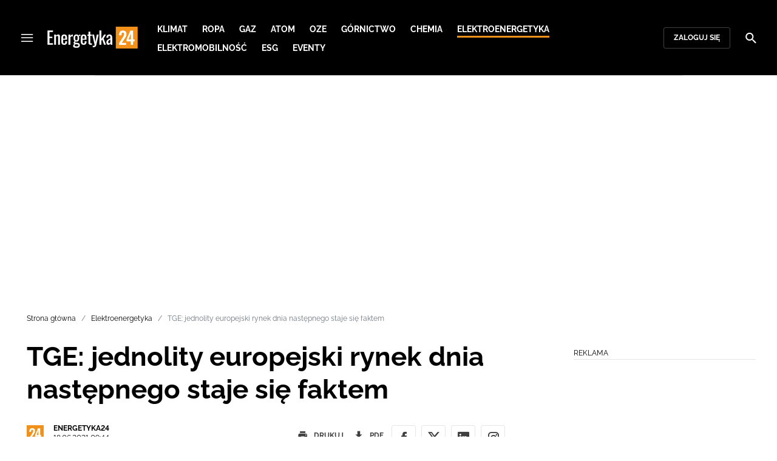

--- FILE ---
content_type: text/html; charset=utf-8
request_url: https://energetyka24.com/elektroenergetyka/tge-jednolity-europejski-rynek-dnia-nastepnego-staje-sie-faktem
body_size: 16323
content:
<!DOCTYPE html><html lang="pl" data-vue-meta-server-rendered class="--theme-energetyka24" data-vue-meta="%7B%22class%22:%7B%22ssr%22:%22--theme-energetyka24%22%7D%7D"><head><meta charset="UTF-8"><meta http-equiv="X-UA-Compatible" content="IE=edge"><meta name="viewport" content="width=device-width,initial-scale=1,maximum-scale=5"><meta name="twitter:card" content="summary_large_image"><link rel="preconnect" href="https://www.googletagservices.com"><meta data-vue-meta="ssr" name="facebook-domain-verification" content="tvmtaahr50h8mqyi64inz8b1x6rdej"><meta data-vue-meta="ssr" name="title" content="TGE: jednolity europejski rynek dnia następnego staje się faktem"><meta data-vue-meta="ssr" name="description" content="Uruchomiono projekt Interim Coupling (ICP), zakładający połączenie energetyczne granic krajów 4M MC, tj. Czech, Słowacji, Węgier i Rumunii, z obszarem rynkowym Multi-Regional Coupling (MRC), w którym uczestniczy także Polska. "><meta data-vue-meta="ssr" name="keywords" content="Towarowa Giełda Energii,"><meta data-vue-meta="ssr" property="og:title" content="TGE: jednolity europejski rynek dnia następnego staje się faktem"><meta data-vue-meta="ssr" property="og:description" content="Uruchomiono projekt Interim Coupling (ICP), zakładający połączenie energetyczne granic krajów 4M MC, tj. Czech, Słowacji, Węgier i Rumunii, z obszarem rynkowym Multi-Regional Coupling (MRC), w którym uczestniczy także Polska. "><meta data-vue-meta="ssr" property="og:image:width" content="640"><meta data-vue-meta="ssr" property="og:image:height" content="360"><meta data-vue-meta="ssr" property="og:image" content="https://cdn.defence24.pl/2020/03/20/640x360px/v8kkChx0Hqpo9nDtGfwDgQS3rTUgQjUP7GMWE6aV.davf.jpg"><meta data-vue-meta="ssr" property="twitter:title" content="TGE: jednolity europejski rynek dnia następnego staje się faktem"><meta data-vue-meta="ssr" property="twitter:description" content="Uruchomiono projekt Interim Coupling (ICP), zakładający połączenie energetyczne granic krajów 4M MC, tj. Czech, Słowacji, Węgier i Rumunii, z obszarem rynkowym Multi-Regional Coupling (MRC), w którym uczestniczy także Polska. "><meta data-vue-meta="ssr" name="twitterImageAlt" content="TGE: jednolity europejski rynek dnia następnego staje się faktem"><meta data-vue-meta="ssr" property="twitter:image" content="https://cdn.defence24.pl/2020/03/20/640x360px/v8kkChx0Hqpo9nDtGfwDgQS3rTUgQjUP7GMWE6aV.davf.jpg"><meta data-vue-meta="ssr" property="article:published_time" content="2021-06-18T07:44:14.000Z"><meta data-vue-meta="ssr" property="og:type" content="article"><meta data-vue-meta="ssr" name="robots" content="index, follow, max-image-preview:large"><meta data-vue-meta="ssr" property="og:url" content="https://energetyka24.com/elektroenergetyka/tge-jednolity-europejski-rynek-dnia-nastepnego-staje-sie-faktem"><meta data-vue-meta="ssr" property="article:author" content="Energetyka24"><meta data-vue-meta="ssr" property="article:section" content="Elektroenergetyka"><meta data-vue-meta="ssr" property="og:logo" content="https://cdn.defence24.pl/logos/energetyka24-light.svg"><title>TGE: jednolity europejski rynek dnia następnego staje się faktem</title><link data-vue-meta="ssr" rel="icon" type="image/png" href="https://cdn.defence24.pl/favicons/energetyka24-favicon.png"><link data-vue-meta="ssr" rel="apple-touch-icon" href="https://cdn.defence24.pl/favicons/energetyka24-favicon.png"><link data-vue-meta="ssr" rel="icon" type="image/svg+xml" href="https://cdn.defence24.pl/favicons/energetyka24-favicon.svg"><link data-vue-meta="ssr" rel="preconnect" href="https://api-x.defence24.pl/api"><link data-vue-meta="ssr" rel="preload" href="/fonts/icomoon.b8e48cd2.woff" as="font" type="font/woff" crossOrigin="crossorigin"><link data-vue-meta="ssr" rel="preload" href="/fonts/Raleway-Bold.798e56bf.woff2" as="font" type="font/woff2" crossOrigin="crossorigin"><link data-vue-meta="ssr" rel="preload" href="/fonts/Raleway-Regular.b304ecae.woff2" as="font" type="font/woff2" crossOrigin="crossorigin"><link data-vue-meta="ssr" rel="preload" href="/fonts/Raleway-Italic.eb861377.woff2" as="font" type="font/woff2" crossOrigin="crossorigin"><link data-vue-meta="ssr" rel="canonical" href="https://energetyka24.com/elektroenergetyka/tge-jednolity-europejski-rynek-dnia-nastepnego-staje-sie-faktem"><style data-vue-meta="ssr" type="text/css">[object Object]</style><style data-vue-meta="ssr" type="text/css">
          :root {
            
--site-1-theme-color: #e30000;
--site-2-theme-color: #f3911a;
--site-3-theme-color: #169f38;
--site-4-theme-color: #8d99e9;
--site-5-theme-color: #e30000;
--site-6-theme-color: #2155a3;
--site-7-theme-color: #e30000;
--site-8-theme-color: #e30000;
--site-9-theme-color: #e30000;
--site-10-theme-color: #e30000;
--site-11-theme-color: #e30000;
          }
        </style><script data-vmid="gtm-container" type="text/javascript">
            window.dataLayer = window.dataLayer || [];
            function gtag(){dataLayer.push(arguments);}
            gtag('consent', 'default', {
                'ad_storage': 'denied',
                'ad_personalization': 'denied',
                'ad_user_data': 'denied'
              });
            window.gtag_enable_tcf_support = true;
            dataLayer.push({
              'event': 'info'
            });
          (function(w,d,s,l,i){w[l]=w[l]||[];w[l].push({'gtm.start':new Date().getTime(),
          event:'gtm.js'});var f=d.getElementsByTagName(s)[0],j=d.createElement(s),dl=l!='dataLayer'
          ?'&l='+l:'';j.async=true;j.src='https://www.googletagmanager.com/gtm.js?id='+i+dl;
          f.parentNode.insertBefore(j,f);})(window,document,'script','dataLayer',
          'GTM-NH45WL2');</script><script data-vmid="gam-script" async type="text/javascript" src="https://securepubads.g.doubleclick.net/tag/js/gpt.js"></script><script data-vmid="gam-container" type="text/javascript">window.googletag = window.googletag || { cmd: [] }</script><script data-vmid="btl-script" async type="text/javascript" src="https://btloader.com/tag?o=5194763873026048&amp;upapi=true"></script><link rel="stylesheet" href="/css/chunk-vendors.2fce460c.css"><link rel="stylesheet" href="/css/app.2dcead0c.css"><link rel="preload" href="/js/commons.d24.4c17141d.js" as="script"><link rel="preload" href="/js/commons.vue-easy-lightbox.4a722918.js" as="script"><link rel="preload" href="/css/chunk-vendors.2fce460c.css" as="style"><link rel="preload" href="/js/chunk-vendors.47377693.js" as="script"><link rel="preload" href="/css/app.2dcead0c.css" as="style"><link rel="preload" href="/js/app.d8bfcae1.js" as="script"><link rel="preload" href="/js/ContentView.c866975b.js" as="script"><link rel="preload" href="/js/chunk-2d0d79d9.25275462.js" as="script"><link rel="prefetch" href="/css/OAuth.e97cdfbe.css"><link rel="prefetch" href="/css/defaultVendors~modal/NoNicknameSet.f8270b05.css"><link rel="prefetch" href="/css/default~ContentView~SimplePreview.792ec396.css"><link rel="prefetch" href="/css/modal/BuySingleAccessModal.dcfca494.css"><link rel="prefetch" href="/css/modal/LogInModal.92a34e46.css"><link rel="prefetch" href="/css/modal/NoNicknameSet.66c88d92.css"><link rel="prefetch" href="/css/modal/WelcomeModal.21c774b3.css"><link rel="prefetch" href="/js/ActivateAccountView.bdb57d63.js"><link rel="prefetch" href="/js/ArticlesView.b0068d51.js"><link rel="prefetch" href="/js/ChangeAvatarView.253bb779.js"><link rel="prefetch" href="/js/ChangeCompanyDataView.f6f25a1d.js"><link rel="prefetch" href="/js/ChangeNicknameView.6a796d91.js"><link rel="prefetch" href="/js/ChangePasswordView.dd31013b.js"><link rel="prefetch" href="/js/ManageCardsView.423d53a3.js"><link rel="prefetch" href="/js/MyAccountView.5c834e3b.js"><link rel="prefetch" href="/js/MyDataView.2db0446f.js"><link rel="prefetch" href="/js/NoAccessView.2d59b68b.js"><link rel="prefetch" href="/js/OAuth.90d74582.js"><link rel="prefetch" href="/js/PasswordResetView.3be412ee.js"><link rel="prefetch" href="/js/SearchView.b76c0260.js"><link rel="prefetch" href="/js/SimplePreview.ebcf8597.js"><link rel="prefetch" href="/js/SubscriptionView.434e1e49.js"><link rel="prefetch" href="/js/defaultVendors~ArticlesView~ContentView~OAuth~PasswordResetView~SimplePreview~SubscriptionView~modal~697060f7.2d27abb6.js"><link rel="prefetch" href="/js/defaultVendors~modal/NoNicknameSet.18ce907b.js"><link rel="prefetch" href="/js/default~ContentView~SimplePreview.228d760e.js"><link rel="prefetch" href="/js/default~modal/BuySingleAccessModal~subscription.8c4c6fa1.js"><link rel="prefetch" href="/js/i18n.7e83eebb.js"><link rel="prefetch" href="/js/i18n0.befb6300.js"><link rel="prefetch" href="/js/i18n1.0563ab95.js"><link rel="prefetch" href="/js/modal/AccountNotFoundModal.e27b0303.js"><link rel="prefetch" href="/js/modal/ActivationLinkSentModal.a33154a5.js"><link rel="prefetch" href="/js/modal/BuySingleAccessModal.69bd42d5.js"><link rel="prefetch" href="/js/modal/BuySubscriptionModal.72a7b62f.js"><link rel="prefetch" href="/js/modal/ForgotPasswordModal.c6302bcb.js"><link rel="prefetch" href="/js/modal/FullNameSetupModal.bd279d22.js"><link rel="prefetch" href="/js/modal/InfoModal.ef6246f4.js"><link rel="prefetch" href="/js/modal/LogInErrorModal.424e41a5.js"><link rel="prefetch" href="/js/modal/LogInModal.2dae0eaa.js"><link rel="prefetch" href="/js/modal/MessageSentModal.1da0e55d.js"><link rel="prefetch" href="/js/modal/NoAccountModal.17a6087e.js"><link rel="prefetch" href="/js/modal/NoNicknameSet.fa7310a7.js"><link rel="prefetch" href="/js/modal/NotActiveAccountModal.003c3852.js"><link rel="prefetch" href="/js/modal/PaymentError.557d4f67.js"><link rel="prefetch" href="/js/modal/SetNickname.df97a8b2.js"><link rel="prefetch" href="/js/modal/SubscriptionConflictModal.a71ae3b7.js"><link rel="prefetch" href="/js/modal/WelcomeModal.1545fe81.js"><link rel="prefetch" href="/js/subscription.b5faf0d9.js"><link rel="prefetch" href="/playlist.css"><link rel="prefetch" href="/precache-manifest.665f8607d736d3f5ff1dbfeec803b9ed.js"><link rel="prefetch" href="/service-worker.js"><link rel="prefetch" href="/ue_sw.js"></head><body ><script type="text/javascript" data-cmp-ab="1" src="https://cdn.consentmanager.net/delivery/js/semiautomatic.min.js" data-cmp-cdid="5abd2c8622c7c" data-cmp-host="a.delivery.consentmanager.net" data-cmp-cdn="cdn.consentmanager.net" data-cmp-codesrc="0"></script><div id="app" data-server-rendered="true"><script type="application/ld+json">{"@context":"https://schema.org","@graph":[{"@type":"Organization","name":"Energetyka24","logo":{"@type":"ImageObject","contentUrl":"https://cdn.defence24.pl/logos/energetyka24-light.svg","caption":"Energetyka24"},"image":{"@type":"ImageObject","contentUrl":"https://energetyka24.com/site-image.jpg","url":"https://energetyka24.com/","caption":"Energetyka24"},"foundingDate":"2015-01-01","telephone":"+48228900295","address":{"@type":"PostalAddress","streetAddress":"ul. Foksal 18","postalCode":"00-372","addressLocality":"Warszawa","addressRegion":"Mazowieckie","addressCountry":"PL"},"url":"https://energetyka24.com/","sameAs":["https://www.facebook.com/energetyka24","https://twitter.com/Energetyka_24","https://www.linkedin.com/company/energetyka24-com/","https://www.youtube.com/channel/UCxI2ZLlefPDb96K3X9qcDmw/featured","https://www.instagram.com/explore/tags/energetyka24/"]},{"@type":"NewsMediaOrganization","name":"Energetyka24","logo":{"@type":"ImageObject","contentUrl":"https://cdn.defence24.pl/logos/energetyka24-light.svg","caption":"Energetyka24"},"image":{"@type":"ImageObject","contentUrl":"https://energetyka24.com/site-image.jpg","url":"https://energetyka24.com/","caption":"Energetyka24"},"foundingDate":"2015-01-01","telephone":"+48228900295","address":{"@type":"PostalAddress","streetAddress":"ul. Foksal 18","postalCode":"00-372","addressLocality":"Warszawa","addressRegion":"Mazowieckie","addressCountry":"PL"},"url":"https://energetyka24.com/","sameAs":["https://www.facebook.com/energetyka24","https://twitter.com/Energetyka_24","https://www.linkedin.com/company/energetyka24-com/","https://www.youtube.com/channel/UCxI2ZLlefPDb96K3X9qcDmw/featured","https://www.instagram.com/explore/tags/energetyka24/"]},{"@type":"WebSite","name":"Energetyka24","url":"https://energetyka24.com/"}]}</script><div class="layout"><div class="navbar"><button aria-label="Menu" class="navbar__hamburger btn-link-dark p-0 btn"><i class="icon-menu --medium"></i></button><div class="container justify-content-center justify-content-lg-between"><div class="d-flex flex-nowrap justify-content-center align-items-center w-100 justify-content-md-start"><a href="/" target="_self" class="navbar__brand router-link-active"><span><img alt="Logotyp serwisu Energetyka24" src="https://cdn.defence24.pl/logos/energetyka24-dark.svg" width="149" height="36"></span></a><nav class="navbar__main-nav-lg d-none d-xl-block"><ul class="list-inline mb-0 ps-6 navbar__main-nav-lg__list-lg"><li class="list-inline-item p-0 navbar__main-nav-lg__list-lg__item"><a href="/klimat" target="_self" class="navbar__main-nav__list__item__link btn-link-dark text-uppercase text-ui-nav-important"><span> Klimat </span></a></li><li class="list-inline-item p-0 navbar__main-nav-lg__list-lg__item"><a href="/ropa" target="_self" class="navbar__main-nav__list__item__link btn-link-dark text-uppercase text-ui-nav-important"><span> Ropa </span></a></li><li class="list-inline-item p-0 navbar__main-nav-lg__list-lg__item"><a href="/gaz" target="_self" class="navbar__main-nav__list__item__link btn-link-dark text-uppercase text-ui-nav-important"><span> Gaz </span></a></li><li class="list-inline-item p-0 navbar__main-nav-lg__list-lg__item"><a href="/atom" target="_self" class="navbar__main-nav__list__item__link btn-link-dark text-uppercase text-ui-nav-important"><span> Atom </span></a></li><li class="list-inline-item p-0 navbar__main-nav-lg__list-lg__item"><a href="/oze" target="_self" class="navbar__main-nav__list__item__link btn-link-dark text-uppercase text-ui-nav-important"><span> OZE </span></a></li><li class="list-inline-item p-0 navbar__main-nav-lg__list-lg__item"><a href="/gornictwo" target="_self" class="navbar__main-nav__list__item__link btn-link-dark text-uppercase text-ui-nav-important"><span> Górnictwo </span></a></li><li class="list-inline-item p-0 navbar__main-nav-lg__list-lg__item"><a href="/chemia" target="_self" class="navbar__main-nav__list__item__link btn-link-dark text-uppercase text-ui-nav-important"><span> Chemia </span></a></li><li class="list-inline-item p-0 navbar__main-nav-lg__list-lg__item"><a href="/elektroenergetyka" target="_self" class="navbar__main-nav__list__item__link btn-link-dark text-uppercase text-ui-nav-important router-link-active"><span> Elektroenergetyka </span></a></li><li class="list-inline-item p-0 navbar__main-nav-lg__list-lg__item"><a href="/elektromobilnosc" target="_self" class="navbar__main-nav__list__item__link btn-link-dark text-uppercase text-ui-nav-important"><span> Elektromobilność </span></a></li><li class="list-inline-item p-0 navbar__main-nav-lg__list-lg__item"><a href="/esg" target="_self" class="navbar__main-nav__list__item__link btn-link-dark text-uppercase text-ui-nav-important"><span> ESG </span></a></li><li class="list-inline-item p-0 navbar__main-nav-lg__list-lg__item"><a href="https://d24.user.com/landing/vfxawc/" target="_blank" class="navbar__main-nav__list__item__link btn-link-dark text-uppercase text-ui-nav-important"><span> Eventy </span></a></li></ul></nav></div><nav class="navbar__user-actions d-none d-md-flex"><!----><button class="navbar__user-actions__btn btn-secondary-dark btn-sm btn"> Zaloguj się </button></nav></div><button class="navbar__my-account-btn btn-secondary-dark btn-sm text-nowrap btn d-none"> Moje konto </button><button aria-label="Szukaj" class="navbar__search btn-link-dark p-0 btn"><i class="icon-search --medium"></i></button></div> <!----><div class="layout__middle"><div class="article"><script type="application/ld+json">{"@context":"https://schema.org","@graph":[{"@type":"BreadcrumbList","itemListElement":[{"@type":"ListItem","position":1,"name":"Portal o energetyce","item":"https://energetyka24.com/"},{"@type":"ListItem","position":2,"name":"Elektroenergetyka","item":"https://energetyka24.com/elektroenergetyka"},{"@type":"ListItem","position":3,"name":"TGE: jednolity europejski rynek dnia następnego staje się faktem"}]}]}</script><div class="container-fluid px-0"><div class="page-builder page-builder-top"><style>
      .page-builder-top {
        grid-template-columns: repeat(6, minmax(0, 1fr))
      }
    </style> <section class="block" style="grid-column:span 6;grid-row:span 2;"><section class="ad-banner module --size-main-index"><div class="ad-banner__box"><header class="line-header ad-banner__header --light"><div class="line-header__content text-ui-separator text-uppercase m-0 mt-4 mb-3 fw-normal"><span>Reklama</span> <!----></div></header> <!----></div></section> <!----> </section></div></div><div class="container my-6"><nav class="Breadcrumb text-ui-separator mb-3"><ul class="list-unstyled"><li><a href="/" target="_self" class="router-link-active"><span>Strona główna</span></a></li><li><a href="/elektroenergetyka" target="_self" class="router-link-active"><span>Elektroenergetyka</span></a></li><li><span class="text-muted"><span>TGE: jednolity europejski rynek dnia następnego staje się faktem</span></span></li></ul></nav><div class="row"><article class="col-12 article-content col-xl-8"><main class="page-builder page-builder-8fd75937-1603-49b0-af01-f0ea636a378d"><style>
      .page-builder-669184ea-7080-4a2e-9859-1809f61283df {
        grid-template-columns: repeat(6, minmax(0, 1fr))
      }
    </style> <section class="block" style="grid-column:span 6;grid-row:span 3;"><header class="article-header --loaded"><h1 class="article-header__title fs-3 fs-lg-1">TGE: jednolity europejski rynek dnia następnego staje się faktem</h1> <div class="row justify-content-between"><div class="col-auto"><div><a href="/strona-autora/energetyka24" target="_self" class="text-decoration-none"><span><div class="article-author"><img src="https://cdn.defence24.pl/2021/10/07/100x100px/2021/10/07/originals/ZwwdEit3DNt2bKSQm6JxaOlv1VmevMx6v7FtIzgi.plkl.webp" alt="" srcset="https://cdn.defence24.pl/2021/10/07/100x100px/2021/10/07/originals/ZwwdEit3DNt2bKSQm6JxaOlv1VmevMx6v7FtIzgi.plkl.webp" width="100" height="100" author="Paweł Korzeniewski" caption="" fullscreen="https://cdn.defence24.pl/2021/10/07/1920xpx/2021/10/07/originals/ZwwdEit3DNt2bKSQm6JxaOlv1VmevMx6v7FtIzgi.rkgw.webp" class="img article-author__avatar img-avatar me-4"> <p class="article-author__texts"><span class="article-author__name text-ui-small text-uppercase">
          Energetyka24 
        </span> <time datetime="2021-06-18T07:44:14.000Z" class="article-author__publication-time fs-small">
            18.06.2021 09:44
          </time></p></div></span></a></div></div> <div class="col-auto d-flex justify-content-between align-items-center"><ul class="article-actions list-inline mb-0 me-lg-3"><li class="article-actions__item list-inline-item d-none d-lg-inline-block"><div hideForMobile="true" class="screen --open"><button class="article-action btn-link p-0 btn"><i class="article-action__icon me-1 icon-print --small"></i> <span class="text-ui-separator-link">
          Drukuj
        </span></button> <!----></div></li><li class="article-actions__item list-inline-item"><div class="screen --open"><button class="article-action btn-link p-0 btn"><i class="article-action__icon me-1 icon-download --small"></i> <span class="text-ui-separator-link">
          PDF
        </span></button> <!----></div></li></ul> <ul class="article-socials list-inline mb-0 d-none d-lg-block"><li class="article-socials__item list-inline-item p-0"><button title="Facebook" class="article-social btn-secondary btn-small btn-square btn"><i class="icon-facebook --medium"></i></button></li><li class="article-socials__item list-inline-item p-0"><button title="Twitter" class="article-social btn-secondary btn-small btn-square btn"><i class="icon-x --medium"></i></button></li><li class="article-socials__item list-inline-item p-0"><button title="LinkedIn" class="article-social btn-secondary btn-small btn-square btn"><i class="icon-linkedin --medium"></i></button></li><li class="article-socials__item list-inline-item p-0"><button title="Instagram" class="article-social btn-secondary btn-small btn-square btn"><i class="icon-instagram --medium"></i></button></li></ul></div></div> <div class="article-header__wrap"><div class="article-header__image"><figure class="image-with-caption"><div><div class="image-with-caption__image-wrapper"><img src="https://cdn.defence24.pl/2020/03/20/800x450px/v8kkChx0Hqpo9nDtGfwDgQS3rTUgQjUP7GMWE6aV.jd99.webp" alt="Fot. TGE / ilustracyjne" srcset="https://cdn.defence24.pl/2020/03/20/800x450px/v8kkChx0Hqpo9nDtGfwDgQS3rTUgQjUP7GMWE6aV.jd99.webp, https://cdn.defence24.pl/2020/03/20/1440x810px/v8kkChx0Hqpo9nDtGfwDgQS3rTUgQjUP7GMWE6aV.1uiw.webp 2x" width="800" height="450" author="" fetchpriority="high" class="img image-with-caption__image"> <section class="empty-div article-header__ad"></section></div> <!----></div> <figcaption class="image-with-caption__caption">
        Fot. TGE / ilustracyjne
       <!----></figcaption></figure> <!----></div></div> <ul class="article-share list-inline d-lg-none bg-black mb-0"><li class="article-share-item list-inline-item m-0"><button class="share-button btn-link-dark px-0 btn"><i class="share-button__icon icon-facebook --small"></i> <span class="text-ui-x-small text-uppercase mb-0">
        Facebook
      </span></button></li><li class="article-share-item list-inline-item m-0"><button class="share-button btn-link-dark px-0 btn"><i class="share-button__icon icon-x --small"></i> <span class="text-ui-x-small text-uppercase mb-0">
        Twitter
      </span></button></li><li class="article-share-item list-inline-item m-0"><button class="share-button btn-link-dark px-0 btn"><i class="share-button__icon icon-linkedin --small"></i> <span class="text-ui-x-small text-uppercase mb-0">
        LinkedIn
      </span></button></li><li class="article-share-item list-inline-item m-0"><button class="share-button btn-link-dark px-0 btn"><i class="share-button__icon icon-link --small"></i> <span class="text-ui-x-small text-uppercase mb-0">
        Kopiuj link
      </span></button></li><li class="article-share-item list-inline-item m-0"><button class="share-button btn-link-dark px-0 btn"><i class="share-button__icon icon-email --small"></i> <span class="text-ui-x-small text-uppercase mb-0">
        Wyślij email
      </span></button></li></ul> <div class="article-header__lead"><p><strong>Uruchomiono projekt Interim Coupling (ICP), zakładający połączenie energetyczne granic krajów 4M MC, tj. Czech, Słowacji, Węgier i Rumunii, z obszarem rynkowym Multi-Regional Coupling (MRC), w którym uczestniczy także Polska. </strong></p></div> <script type="application/ld+json">{"@context":"https://schema.org","@graph":[{"@type":"NewsArticle","mainEntityOfPage":{"@type":"WebPage","@id":"https://energetyka24.com/elektroenergetyka/tge-jednolity-europejski-rynek-dnia-nastepnego-staje-sie-faktem"},"headline":"TGE: jednolity europejski rynek dnia następnego staje się faktem","articleSection":"Elektroenergetyka","description":"Uruchomiono projekt Interim Coupling (ICP), zakładający połączenie energetyczne granic krajów 4M MC, tj. Czech, Słowacji, Węgier i Rumunii, z obszarem rynkowym Multi-Regional Coupling (MRC), w którym uczestniczy także Polska. ","image":"https://cdn.defence24.pl//2020/03/20/originals/v8kkChx0Hqpo9nDtGfwDgQS3rTUgQjUP7GMWE6aV.webp","datePublished":"2021-06-18T09:44:14+02:00","dateModified":"2021-06-18T09:44:14+02:00","author":[{"@type":"Person","name":"Energetyka24 ","url":"https://energetyka24.com/strona-autora/energetyka24"}],"inLanguage":"PL","isAccessibleForFree":true,"url":"https://energetyka24.com/elektroenergetyka/tge-jednolity-europejski-rynek-dnia-nastepnego-staje-sie-faktem","publisher":{"@id":"https://energetyka24.com","@type":"NewsMediaOrganization","name":"Energetyka24","logo":"https://cdn.defence24.pl/logos/energetyka24-light.svg"}}]}</script></header> <!----> </section><section class="block" style="grid-column:span 6;grid-row:span 1;"><section class="html-module --light" style="background-color:inherit;"><p><strong>Proces market coupling na rynku dnia następnego, którego integralną częścią jest Towarowa Giełda Energii, został poszerzony o nowe połączenia, tj. z Niemcami, Czechami i Słowacją. Dotychczas międzysystemowy handel energią na TGE możliwy był jedynie ze Szwecją i Litwą.</strong></p>
<figure><a href="https://sklep.defence24.pl/produkt/republika-samsunga/" target="_blank"><img src="https://cdn-legacy.defence24.pl/energetyka24.com/upload/2021-04-21/qrwix8_samsunga.jpg" alt="Reklama" data-width="2112" data-height="1187" /></a>
<figcaption><main>Reklama</main></figcaption>
</figure>
<p>Po wielomiesięcznych przygotowaniach w ramach fazy wdrożeniowej, szczegółowych testach, spotkaniach informacyjnych i webinariach dla uczestników rynków projekt Interim Coupling (ICP) wszedł z sukcesem w życie. To ważne wydarzenie dla wszystkich krajów europejskich, stanowi bowiem milowy krok na drodze do utworzenia jednolitego transgranicznego rynku dnia następnego (SDAC).</p>
<p>Przedsięwzięcie miało na celu połączenie energetyczne granic państw 4M MC (Czechy, Rumunia, Słowacja, Węgry) z obszarem Multi-Regional Coupling (MRC) poprzez wprowadzenie przydziału przepustowości na zasadzie implicit w oparciu o wyznaczanie zdolności przesyłowych netto (NTC--based) na sześciu granicach (PL-DE, PL-CZ, PL-SK, CZ-DE, CZ-AT, HU-AT). Dzięki osiągniętej w ten sposób integracji możliwe jest funkcjonowanie jednolitego mechanizmu łączenia rynków dnia następnego w 23 krajach Europy.</p>
<p><em>Interim Coupling był wymagającym przedsięwzięciem dla wszystkich zaangażowanych stron, a jego wdrożenie zostało poprzedzone licznymi testami na poziomie lokalnym, regionalnym oraz europejskim. Uruchomienie projektu ICP daje możliwość alokacji zleceń na nowych połączeniach w modelu aukcyjnym typu implicit, tj. bez wcześniejszej konieczności rezerwacji przepustowości</em> – mówi Sylwester Biało, Dyrektor Biura Integracji TGE.</p>
<p>Interim Coupling nie jest jedynym przedsięwzięciem, w którym uczestniczy Towarowa Giełda Energii. Podejmowane przez TGE inicjatywy międzynarodowe wdrażane są w ramach ogólnoeuropejskich projektów SDAC (Single Day-Ahead Coupling, Rynek Dnia Następnego w modelu PCR) oraz SIDC (Single Intraday Coupling, Rynek Dnia Bieżącego w modelu XBID). Giełda aktywnie działa także w NEMO Committee – organizacji, która zrzesza wszystkich europejskich NEMO. Komitet koordynuje wspólne projekty realizowane przez NEMO na rynkach dnia następnego i bieżącego energii elektrycznej.</p>
<p>W ramach inicjatyw lokalnych TGE jest zaangażowana również w działania <span>szkoleniowe, propagowanie wiedzy na temat rynku międzynarodowego oraz konsultacje z Członkami Giełdy</span>. (TGE)</p></section> <!----> </section></main><!----><!----><ul data-ssr-key="0" class="tags-list list-inline mt-6"><li class="list-inline-item"><a href="/strona-tagow/towarowa-gielda-energii" target="_self"><span><span class="badge border rounded pt-2 --white">TOWAROWA GIEŁDA ENERGII</span></span></a></li><li class="list-inline-item d-block d-sm-none"><button class="btn-sm text-lowercase text-gray-60 px-0 btn">Pokaż wszystkie</button></li></ul><div class="page-builder page-builder-above-comments"><style>
      .page-builder-above-comments {
        grid-template-columns: repeat(6, minmax(0, 1fr))
      }
    </style> <section class="block" style="grid-column:span 6;grid-row:span 2;"><section class="ad-banner module --size-in-text"><div class="ad-banner__box"><header class="line-header ad-banner__header --light"><div class="line-header__content text-ui-separator text-uppercase m-0 mt-4 mb-3 fw-normal"><span>Reklama</span> <!----></div></header> <!----></div></section> <!----> </section></div><div data-ssr-key="1" class="pt-4"><h3>Komentarze</h3><div class="comment-form"><!----><form class="comment-form__form d-flex flex-column"><!----><div class="form-input form-text mb-4 --medium"><textarea id="uid-344979258-" placeholder=" " aria-label="Treść komentarza" disabled="disabled" name="body" rows="5" class="form-input__control form-control"></textarea> <label for="uid-344979258-" class="form-input__label form-label">
        Treść komentarza<!----></label> </div><button type="button" class="btn-primary btn-sm align-self-end btn"> Zaloguj się </button></form></div><ol class="comments-list list-unstyled max500"></ol><div class="d-grid w-100"><button class="btn-secondary btn-sm btn-block btn" style="display:none;"> zobacz więcej komentarzy </button></div><div class="d-grid w-100"><!----></div></div><div class="page-builder page-builder-below-comments"><style>
      .page-builder-below-comments {
        grid-template-columns: repeat(6, minmax(0, 1fr))
      }
    </style> <section class="block" style="grid-column:span 6;grid-row:span 2;"><section class="ad-banner module --size-in-text"><div class="ad-banner__box"><header class="line-header ad-banner__header --light"><div class="line-header__content text-ui-separator text-uppercase m-0 mt-4 mb-3 fw-normal"><span>Reklama</span> <!----></div></header> <!----></div></section> <!----> </section></div><div id="taboola-below-comments"></div></article><div class="col-12 col-xl-3 offset-xl-1 g-0"><aside class="page-builder page-builder-right"><style>
      .page-builder-right {
        grid-template-columns: repeat(2, minmax(0, 1fr))
      }
    </style> <section class="block" style="grid-column:span 2;grid-row:span 2;"><section class="ad-banner module --size-main-content ad-banner__sticky"><div class="ad-banner__box"><header class="line-header ad-banner__header --light"><div class="line-header__content text-ui-separator text-uppercase m-0 mt-4 mb-3 fw-normal"><span>Reklama</span> <!----></div></header> <!----></div></section> <!----> </section><section class="block" style="grid-column:span 2;grid-row:span 2;"><section class="tile-module module --size-2-2 --version-s --light" style="background-color:inherit;"><header class="line-header tile-module__header --light"><h2 class="line-header__content text-ui-separator text-uppercase m-0 mt-4 mb-3 fw-normal --with-pointer"><!----> <span>
        Analizy
       <!----></span></h2> </header> <ul class="tile-module__grid list-unstyled"><li class="tile-module__grid__item"><div class="tile position-relative --size-s --title-below"><figure class="tile__thumbnail"><img data-srcset="https://cdn.defence24.pl/2026/01/22/380x300px/So1iM6DdcqONDfdGtpCAo6KWSVJfLXaMmz9TUx9r.w5ip.webp, https://cdn.defence24.pl/2026/01/22/580x460px/So1iM6DdcqONDfdGtpCAo6KWSVJfLXaMmz9TUx9r.rga9.webp 2x" alt="widok z góry na dużą farmę fotowoltaiczną" src="[data-uri]" width="380" height="300" author="Envato / bilanol" caption="" fullscreen="https://cdn.defence24.pl/2026/01/22/1920xpx/So1iM6DdcqONDfdGtpCAo6KWSVJfLXaMmz9TUx9r.uss9.webp" class="img tile__thumbnail__image"> <!----> <!----> <figcaption class="tile__thumbnail__content-wrapper --no-gradient"><!----> <!----> <!----> <!----> <div class="d-flex"><!----> <!----></div></figcaption></figure> <a href="/oze/analizy-i-komentarze/wiatr-i-slonce-wyprzedzily-paliwa-kopalne-w-ue-w-2025-roku" target="_self" class="tile__title stretched-link"><span>
      Wiatr i słońce wyprzedziły paliwa kopalne w UE w 2025 roku
    </span></a> <!----></div></li></ul></section> <!----> </section><section class="block" style="grid-column:span 2;grid-row:span 2;"><section class="ad-banner module --size-main-content ad-banner__sticky"><div class="ad-banner__box"><header class="line-header ad-banner__header --light"><div class="line-header__content text-ui-separator text-uppercase m-0 mt-4 mb-3 fw-normal"><span>Reklama</span> <!----></div></header> <!----></div></section> <!----> </section><section class="block" style="grid-column:span 2;grid-row:span 2;"><section class="tile-module module --size-2-2 --version-s --light" style="background-color:inherit;"><header class="line-header tile-module__header --light"><h2 class="line-header__content text-ui-separator text-uppercase m-0 mt-4 mb-3 fw-normal --with-pointer"><!----> <span>
        Wywiady
       <!----></span></h2> </header> <ul class="tile-module__grid list-unstyled"><li class="tile-module__grid__item"><div class="tile position-relative --size-s --title-below --small-title"><figure class="tile__thumbnail"><img data-srcset="https://cdn.defence24.pl/2024/04/18/380x300px/o12MLXT7qzerJisIXMtv5joOyvds5K88KIpB9BCh.zih6.webp, https://cdn.defence24.pl/2024/04/18/580x460px/o12MLXT7qzerJisIXMtv5joOyvds5K88KIpB9BCh.huha.webp 2x" alt="kombajn do górnictwa ścianowego w kopalni węgla" src="[data-uri]" width="380" height="300" author="Envato elements / @wirestock" caption="" fullscreen="https://cdn.defence24.pl/2024/04/18/1920xpx/o12MLXT7qzerJisIXMtv5joOyvds5K88KIpB9BCh.bwq8.webp" class="img tile__thumbnail__image"> <!----> <!----> <figcaption class="tile__thumbnail__content-wrapper --no-gradient"><span class="tile__play-btn p-0 shadow-none --disabled" style="z-index:4;"><span role="presentation" class="play-icon"></span></span> <!----> <!----> <!----> <div class="d-flex"><!----> <!----></div></figcaption></figure> <a href="/gornictwo/wywiady/tak-niszczono-jsw-premier-steinhoff-o-krytycznej-sytuacji-w-gornictwie" target="_self" class="tile__title stretched-link"><span>
      Tak niszczono JSW. Premier Steinhoff o krytycznej sytuacji w górnictwie
    </span></a> <!----></div></li></ul></section> <!----> </section><section class="block" style="grid-column:span 2;grid-row:span 2;"><section class="ad-banner module --size-main-content ad-banner__sticky"><div class="ad-banner__box"><header class="line-header ad-banner__header --light"><div class="line-header__content text-ui-separator text-uppercase m-0 mt-4 mb-3 fw-normal"><span>Reklama</span> <!----></div></header> <!----></div></section> <!----> </section><section class="block" style="grid-column:span 2;grid-row:span 2;"><section class="ad-banner module --size-main-content ad-banner__sticky"><div class="ad-banner__box"><header class="line-header ad-banner__header --light"><div class="line-header__content text-ui-separator text-uppercase m-0 mt-4 mb-3 fw-normal"><span>Reklama</span> <!----></div></header> <!----></div></section> <!----> </section></aside></div></div></div><div class="container my-6"><div class="row"><div class="col"><div class="page-builder page-builder-bottom"><style>
      .page-builder-bottom {
        grid-template-columns: repeat(6, minmax(0, 1fr))
      }
    </style> <section class="block" style="grid-column:span undefined;grid-row:span 2;"><section class="ad-banner module --size-sticky-fixed ad-banner__sticky_fixed invisible"><div class="ad-banner__box"><header class="line-header ad-banner__header --dark"><div class="line-header__content text-ui-separator text-uppercase m-0 mt-4 mb-3 fw-normal"><span>Reklama</span> <!----></div></header> <!----></div></section> <!----> </section></div></div></div></div></div><div class="layout__middle__overlay"></div></div><footer><div class="footer-top"><div class="container"><ul class="list-unstyled mb-0 d-flex flex-wrap justify-content-center align-items-sm-star pt-3 pb-2"></ul></div></div><div class="footer-bottom"><div class="container"><div class="d-flex flex-column align-items-center"><img alt="Logotyp serwisu Energetyka24" src="https://cdn.defence24.pl/logos/energetyka24-dark.svg" width="149" height="36" class="footer-bottom__logotype"><!----><ul class="footer-bottom__small-links list-unstyled d-flex mb-0 mt-5"><li class="d-inline-flex"><a href="/o-nas" target="_self" class="text-decoration-none mx-3"><span> O nas </span></a></li><li class="d-inline-flex"><a href="/kontakt" target="_self" class="text-decoration-none mx-3"><span> Kontakt </span></a></li><li class="d-inline-flex"><a href="/regulaminy" target="_self" class="text-decoration-none mx-3"><span> Regulamin </span></a></li><li class="d-inline-flex"><a href="https://energetyka24.com/_rss" target="_blank" class="text-decoration-none mx-3"><span> RSS </span></a></li><!----></ul></div></div></div><div class="appver text-ui-small bg-black">1.8.12</div></footer></div><div class="sidebar d-flex flex-column flex-nowrap "><nav class="sidebar__main-nav flex-grow-1 d-flex flex-column py-5"><ul class="sidebar__main-nav__links-list list-unstyled d-flex flex-column"><li class="sidebar__main-nav__links-list__item"><div class="sidebar__main-nav__links-list__item__wrap"><a href="/atom" target="_self" class="btn-link-dark text-ui-medium text-decoration-none"><span> Atom </span></a><!----></div><!----></li><li class="sidebar__main-nav__links-list__item"><div class="sidebar__main-nav__links-list__item__wrap"><a href="/ropa" target="_self" class="btn-link-dark text-ui-medium text-decoration-none"><span> Ropa </span></a><!----></div><!----></li><li class="sidebar__main-nav__links-list__item"><div class="sidebar__main-nav__links-list__item__wrap"><a href="/gaz" target="_self" class="btn-link-dark text-ui-medium text-decoration-none"><span> Gaz </span></a><!----></div><!----></li><li class="sidebar__main-nav__links-list__item"><div class="sidebar__main-nav__links-list__item__wrap"><a href="/oze" target="_self" class="btn-link-dark text-ui-medium text-decoration-none"><span> OZE </span></a><!----></div><!----></li><li class="sidebar__main-nav__links-list__item"><div class="sidebar__main-nav__links-list__item__wrap"><a href="/klimat" target="_self" class="btn-link-dark text-ui-medium text-decoration-none"><span> Klimat </span></a><!----></div><!----></li><li class="sidebar__main-nav__links-list__item"><div class="sidebar__main-nav__links-list__item__wrap"><a href="/gornictwo" target="_self" class="btn-link-dark text-ui-medium text-decoration-none"><span> Górnictwo </span></a><!----></div><!----></li><li class="sidebar__main-nav__links-list__item"><div class="sidebar__main-nav__links-list__item__wrap"><a href="/chemia" target="_self" class="btn-link-dark text-ui-medium text-decoration-none"><span> Chemia </span></a><!----></div><!----></li><li class="sidebar__main-nav__links-list__item"><div class="sidebar__main-nav__links-list__item__wrap"><a href="/elektroenergetyka" target="_self" class="btn-link-dark text-ui-medium text-decoration-none router-link-active"><span> Elektroenergetyka </span></a><!----></div><!----></li><li class="sidebar__main-nav__links-list__item"><div class="sidebar__main-nav__links-list__item__wrap"><a href="/elektromobilnosc" target="_self" class="btn-link-dark text-ui-medium text-decoration-none"><span> Elektromobilność </span></a><!----></div><!----></li><li class="sidebar__main-nav__links-list__item"><div class="sidebar__main-nav__links-list__item__wrap"><a href="/esg" target="_self" class="btn-link-dark text-ui-medium text-decoration-none"><span> ESG </span></a><!----></div><!----></li><li class="sidebar__main-nav__links-list__item"><div class="sidebar__main-nav__links-list__item__wrap"><a href="https://d24.user.com/landing/vfxawc/" target="_self" class="btn-link-dark text-ui-medium text-decoration-none"><span> Eventy </span></a><!----></div><!----></li><li class="sidebar__main-nav__links-list__item"><div class="sidebar__main-nav__links-list__item__wrap"><a href="https://energetyka24.com/kontakt" target="_self" class="btn-link-dark text-ui-medium text-decoration-none"><span> Reklama </span></a><!----></div><!----></li></ul><div class="d-block mx-5 mb-3 sidebar__main-nav__other-services"><span> Pozostałe serwisy </span></div><ul class="list-unstyled d-flex flex-column"><li class="sidebar__main-nav__links-list__item"><div class="sidebar__main-nav__links-list__item__wrap"><a rel="sponsored" href="https://kartamundurowa.pl?utm_source=energetyka24.com&amp;utm_medium=menu-hamburger&amp;utm_campaign=brand" target="_self" class="btn-link-dark text-ui-medium text-decoration-none"><span> Karta Mundurowa </span></a></div></li><li class="sidebar__main-nav__links-list__item"><div class="sidebar__main-nav__links-list__item__wrap"><a href="https://defence24.pl" target="_self" class="btn-link-dark text-ui-medium text-decoration-none"><span> defence24.pl </span></a></div></li><li class="sidebar__main-nav__links-list__item"><div class="sidebar__main-nav__links-list__item__wrap"><a href="https://cyberdefence24.pl" target="_self" class="btn-link-dark text-ui-medium text-decoration-none"><span> CyberDefence24.pl </span></a></div></li><li class="sidebar__main-nav__links-list__item"><div class="sidebar__main-nav__links-list__item__wrap"><a href="https://space24.pl" target="_self" class="btn-link-dark text-ui-medium text-decoration-none"><span> Space24.pl </span></a></div></li><li class="sidebar__main-nav__links-list__item"><div class="sidebar__main-nav__links-list__item__wrap"><a href="https://infosecurity24.pl/" target="_self" class="btn-link-dark text-ui-medium text-decoration-none"><span> Infosecurity24.pl </span></a></div></li><li class="sidebar__main-nav__links-list__item"><div class="sidebar__main-nav__links-list__item__wrap"><a rel="sponsored" href="https://academy24.pl/?utm_source=site-e24&amp;utm_medium=menu" target="_self" class="btn-link-dark text-ui-medium text-decoration-none"><span> Academy24.pl </span></a></div></li></ul></nav><div class="d-lg-none d-md-none d-flex justify-content-center pt-5 login__button"><!----><button class="btn-secondary-dark btn"> Zaloguj się </button></div><ul class="sidebar__social-links list-unstyled mb-0 d-flex justify-content-around align-items-end"><li class="sidebar__social-links__item"><a href="https://www.facebook.com/energetyka24" target="_blank" class="btn-link-dark text-decoration-none d-flex flex-column align-items-center"><span><i class="icon-facebook --small"></i><span class="text-ui-x-small">Facebook</span></span></a></li><li class="sidebar__social-links__item"><a href="https://twitter.com/Energetyka_24" target="_self" class="btn-link-dark text-decoration-none d-flex flex-column align-items-center"><span><i class="icon-x --small"></i><span class="text-ui-x-small">Twitter</span></span></a></li><li class="sidebar__social-links__item"><a href="https://www.linkedin.com/company/energetyka24-com/" target="_self" class="btn-link-dark text-decoration-none d-flex flex-column align-items-center"><span><i class="icon-linkedin --small"></i><span class="text-ui-x-small">LinkedIn</span></span></a></li><li class="sidebar__social-links__item"><a href="https://www.youtube.com/channel/UCxI2ZLlefPDb96K3X9qcDmw/featured" target="_self" class="btn-link-dark text-decoration-none d-flex flex-column align-items-center"><span><i class="icon-youtube --small"></i><span class="text-ui-x-small">YouTube</span></span></a></li><li class="sidebar__social-links__item"><a href="https://www.instagram.com/explore/tags/energetyka24/" target="_self" class="btn-link-dark text-decoration-none d-flex flex-column align-items-center"><span><i class="icon-instagram --small"></i><span class="text-ui-x-small">Instagram</span></span></a></li></ul></div><!----><!----></div><script data-vue-ssr-data>window.__DATA__={"components":[{"result":{"canonical":"","pagination":{},"content":{"author":{"type":"author","value":127},"parent":{"id":27,"name":"Elektroenergetyka","slug":"elektroenergetyka","parent":{"id":19,"name":"Portal o energetyce","slug":"\u002F","parent":null}},"properties":{"author":{"id":127,"fullName":"","source":""},"audioNative":{"enabled":false,"publicUserId":"2edf21280fe3459cc712717036ada8b336e0f346d4620c6205864f407b74a111","projectId":null},"cover":{"extraDistinction":false,"image":{"type":"file","value":32836},"caption":"Fot. TGE \u002F ilustracyjne","alt":"Fot. TGE \u002F ilustracyjne","override":true},"labels":[{"type":"label","value":12}],"meta":{"title":"TGE: jednolity europejski rynek dnia następnego staje się faktem","description":"Uruchomiono projekt Interim Coupling (ICP), zakładający połączenie energetyczne granic krajów 4M MC, tj. Czech, Słowacji, Węgier i Rumunii, z obszarem rynkowym Multi-Regional Coupling (MRC), w którym uczestniczy także Polska. ","keywords":"Towarowa Giełda Energii,","ogTitle":"TGE: jednolity europejski rynek dnia następnego staje się faktem","ogDescription":"Uruchomiono projekt Interim Coupling (ICP), zakładający połączenie energetyczne granic krajów 4M MC, tj. Czech, Słowacji, Węgier i Rumunii, z obszarem rynkowym Multi-Regional Coupling (MRC), w którym uczestniczy także Polska. ","ogImage":{"type":"file","value":32836},"twitterTitle":"TGE: jednolity europejski rynek dnia następnego staje się faktem","twitterDescription":"Uruchomiono projekt Interim Coupling (ICP), zakładający połączenie energetyczne granic krajów 4M MC, tj. Czech, Słowacji, Węgier i Rumunii, z obszarem rynkowym Multi-Regional Coupling (MRC), w którym uczestniczy także Polska. ","twitterImageAlt":"TGE: jednolity europejski rynek dnia następnego staje się faktem","twitterImage":{"type":"file","value":32836}},"lead":"**Uruchomiono projekt Interim Coupling (ICP), zakładający połączenie energetyczne granic krajów 4M MC, tj. Czech, Słowacji, Węgier i Rumunii, z obszarem rynkowym Multi-Regional Coupling (MRC), w którym uczestniczy także Polska. **","premium":[],"tags":[{"type":"tag","value":8917}],"relatedArticles":[],"layoutOptions":[]},"contentId":70677,"contentProperties":{"ads":true,"paywall":false,"comments":true,"hideAuthor":false,"adsAdX":true,"adsAdXAdSense":true},"publicationDate":"2021-06-18 09:44:14","site":2,"slots":{"left":[],"right":[{"driver":"ad_banner","title":"","content":{"autoFetchSiteTags":true,"doNotShrink":true,"forceShrink":false,"size":"main_content","sizes":[[300,250],[300,300],[300,600]],"type":"sticky","name":"energetyka24_com \u003E article_page_sidebar_1","adUnit":"article_page_sidebar_1","adUnitId":23206428648,"adUnitFullPath":"energetyka24_com\u002Farticle_page_sidebar_1","targeting":{"RodzajStrony":["strona artykułowa"],"STRONA":"Energetyka24"},"id":23206428648,"networkCode":"124160847","adUnitDivId":"article_page_sidebar_1"},"size":{"colSpan":2,"isResizable":true,"maxColSpan":6,"maxRowSpan":6,"minColSpan":2,"minRowSpan":2,"rowSpan":2},"version":"WTG","isMobileVisible":false,"isDesktopVisible":true,"isLazyLoaded":true},{"driver":"tile","title":"","content":{"allowDuplicates":false,"backgroundColor":"none","header":{"text":"Analizy","site":"","isH1":false,"bold":false,"isLink":false},"headerLink":null,"isPremium":false,"list":{"type":"list_deduplicated","value":42814},"listType":"default","overrides":[],"titleVersion":"clickBait","showAuthorAvatar":false,"showAuthorName":false,"showHeader":true,"showPublicationDate":false,"showTitle":true,"showArticleTags":false,"showCategory":true,"startFromBeginning":false,"titleOnImage":false},"size":{"colSpan":2,"rowSpan":2,"isResizable":true,"minColSpan":2,"minRowSpan":2,"maxColSpan":6},"version":"S","isMobileVisible":true,"isDesktopVisible":true,"isLazyLoaded":true},{"driver":"ad_banner","title":"","content":{"autoFetchSiteTags":true,"doNotShrink":true,"forceShrink":false,"size":"main_content","sizes":[[300,250],[300,300],[300,600]],"type":"sticky","name":"energetyka24_com \u003E article_page_sidebar_2","adUnit":"article_page_sidebar_2","adUnitId":23206525684,"adUnitFullPath":"energetyka24_com\u002Farticle_page_sidebar_2","targeting":{"RodzajStrony":["strona artykułowa"],"STRONA":"Energetyka24"},"id":23206525684,"networkCode":"124160847","adUnitDivId":"article_page_sidebar_2"},"size":{"colSpan":2,"isResizable":true,"maxColSpan":6,"maxRowSpan":6,"minColSpan":2,"minRowSpan":2,"rowSpan":2},"version":"WTG","isMobileVisible":false,"isDesktopVisible":true,"isLazyLoaded":true},{"driver":"tile","title":"","content":{"allowDuplicates":false,"backgroundColor":"none","header":{"text":"Wywiady","site":"","bold":false,"isLink":false},"headerLink":null,"list":{"type":"list_deduplicated","value":42809},"listType":"default","overrides":[],"titleVersion":"","showAuthorAvatar":false,"showAuthorName":false,"showHeader":true,"showPublicationDate":false,"showTitle":true,"showArticleTags":false,"showCategory":true,"startFromBeginning":false,"titleOnImage":false},"size":{"colSpan":2,"rowSpan":2,"isResizable":true,"minColSpan":2,"minRowSpan":2,"maxColSpan":6},"version":"S","isMobileVisible":true,"isDesktopVisible":true,"isLazyLoaded":true},{"driver":"ad_banner","title":"","content":{"autoFetchSiteTags":true,"doNotShrink":true,"forceShrink":false,"size":"main_content","sizes":[[300,250],[300,300],[300,600]],"type":"sticky","name":"energetyka24_com \u003E article_page_sidebar_3","adUnit":"article_page_sidebar_3","adUnitId":23206428861,"adUnitFullPath":"energetyka24_com\u002Farticle_page_sidebar_3","targeting":{"RodzajStrony":["strona artykułowa"],"STRONA":"Energetyka24"},"id":23206428861,"networkCode":"124160847","adUnitDivId":"article_page_sidebar_3"},"size":{"colSpan":2,"isResizable":true,"maxColSpan":6,"maxRowSpan":6,"minColSpan":2,"minRowSpan":2,"rowSpan":2},"version":"WTG","isMobileVisible":false,"isDesktopVisible":true,"isLazyLoaded":true},{"driver":"ad_banner","title":"","content":{"autoFetchSiteTags":true,"doNotShrink":true,"forceShrink":false,"size":"main_content","sizes":[[300,250],[300,300],[300,600]],"type":"sticky","name":"energetyka24_com \u003E article_page_sidebar_4","adUnit":"article_page_sidebar_4","adUnitId":23207462519,"adUnitFullPath":"energetyka24_com\u002Farticle_page_sidebar_4","targeting":{"RodzajStrony":["strona artykułowa"],"STRONA":"Energetyka24"},"id":23207462519,"networkCode":"124160847","adUnitDivId":"article_page_sidebar_4"},"size":{"colSpan":2,"isResizable":true,"maxColSpan":6,"maxRowSpan":6,"minColSpan":2,"minRowSpan":2,"rowSpan":2},"version":"WTG","isMobileVisible":false,"isDesktopVisible":true,"isLazyLoaded":true}],"top":[{"driver":"ad_banner","title":"","content":{"autoFetchSiteTags":true,"doNotShrink":true,"size":"main_index","type":"default","name":"energetyka24_com \u003E article_page_slot_TOP","mobileSize":"medium","adUnit":"article_page_slot_TOP","adUnitId":23206432467,"adUnitFullPath":"energetyka24_com\u002Farticle_page_slot_TOP","targeting":{"RodzajStrony":["strona artykułowa"],"STRONA":"Energetyka24"},"id":23206432467,"networkCode":"124160847","adUnitDivId":"article_page_slot_top","sizes":[[1,1],[300,250],[970,250]],"forceShrink":false},"size":{"colSpan":6,"isResizable":true,"maxColSpan":6,"maxRowSpan":6,"minColSpan":2,"minRowSpan":2,"rowSpan":2},"version":"WTG","isMobileVisible":true,"isDesktopVisible":true,"isLazyLoaded":true}],"bottom":[{"driver":"ad_banner","content":{"forceShrink":true,"doNotShrink":false,"adUnit":"article_page_sticky_bar_Bottom","adUnitId":23206532101,"adUnitDivId":"article_page_sticky_bar_bottom","adUnitFullPath":"energetyka24_com\u002Farticle_page_sticky_bar_Bottom","sizes":[[1,1],[300,50],[320,50],[320,100],[360,50],[360,100],[728,90],[970,50],[970,100]],"size":"sticky_fixed","type":"sticky_fixed","networkCode":"124160847","targeting":{"STRONA":"Energetyka24"}},"size":{"olSpan":6,"isResizable":true,"maxColSpan":6,"maxRowSpan":6,"minColSpan":2,"minRowSpan":2,"rowSpan":2},"isMobileVisible":true,"isDesktopVisible":true,"isLazyLoaded":false,"version":"WTG"}],"comments":[{"driver":"ad_banner","title":"","content":{"autoFetchSiteTags":true,"doNotShrink":true,"size":"in_text","type":"default","mobileSize":"medium","adUnit":"article_page_above_comments","adUnitId":23206525330,"adUnitFullPath":"energetyka24_com\u002Farticle_page_above_comments","name":"energetyka24_com \u003E article_page_above_comments","targeting":{"RodzajStrony":["strona artykułowa"],"STRONA":"Energetyka24"},"id":23206525330,"networkCode":"124160847","adUnitDivId":"article_page_above_comments","sizes":[[300,250],[620,200],[750,200]],"forceShrink":false},"size":{"colSpan":6,"isResizable":true,"maxColSpan":6,"maxRowSpan":6,"minColSpan":2,"minRowSpan":2,"rowSpan":2},"version":"WTG","isMobileVisible":true,"isDesktopVisible":true,"isLazyLoaded":true},{"driver":"ad_banner","title":"","content":{"autoFetchSiteTags":true,"doNotShrink":true,"size":"in_text","type":"default","adUnit":"article_page_below_comments","adUnitId":23206524511,"adUnitFullPath":"energetyka24_com\u002Farticle_page_below_comments","name":"energetyka24_com \u003E article_page_below_comments","mobileSize":"medium","targeting":{"RodzajStrony":["strona artykułowa"],"STRONA":"Energetyka24","Kolejność":"Nad komentarzami"},"id":23206524511,"networkCode":"124160847","adUnitDivId":"article_page_below_comments","sizes":[[300,250],[620,200],[750,200]],"forceShrink":false},"size":{"colSpan":6,"isResizable":true,"maxColSpan":6,"maxRowSpan":6,"minColSpan":2,"minRowSpan":2,"rowSpan":2},"version":"WTG","isMobileVisible":true,"isDesktopVisible":true,"isLazyLoaded":true}],"main":[{"driver":"article_teaser","title":"","version":"","size":{"colSpan":6,"rowSpan":3},"content":{"videoSettings":{"youtube":0,"hls":0,"on":1}}},{"driver":"html","title":"","content":{"html":"\u003Cp\u003E\u003Cstrong\u003EProces market coupling na rynku dnia następnego, którego integralną częścią jest Towarowa Giełda Energii, został poszerzony o nowe połączenia, tj. z Niemcami, Czechami i Słowacją. Dotychczas międzysystemowy handel energią na TGE możliwy był jedynie ze Szwecją i Litwą.\u003C\u002Fstrong\u003E\u003C\u002Fp\u003E\r\n\u003Cfigure\u003E\u003Ca href=\"https:\u002F\u002Fsklep.defence24.pl\u002Fprodukt\u002Frepublika-samsunga\u002F\" target=\"_blank\"\u003E\u003Cimg src=\"https:\u002F\u002Fcdn-legacy.defence24.pl\u002Fenergetyka24.com\u002Fupload\u002F2021-04-21\u002Fqrwix8_samsunga.jpg\" alt=\"Reklama\" data-width=\"2112\" data-height=\"1187\" \u002F\u003E\u003C\u002Fa\u003E\r\n\u003Cfigcaption\u003E\u003Cmain\u003EReklama\u003C\u002Fmain\u003E\u003C\u002Ffigcaption\u003E\r\n\u003C\u002Ffigure\u003E\r\n\u003Cp\u003EPo wielomiesięcznych przygotowaniach w ramach fazy wdrożeniowej, szczegółowych testach, spotkaniach informacyjnych i webinariach dla uczestników rynków projekt Interim Coupling (ICP) wszedł z sukcesem w życie. To ważne wydarzenie dla wszystkich krajów europejskich, stanowi bowiem milowy krok na drodze do utworzenia jednolitego transgranicznego rynku dnia następnego (SDAC).\u003C\u002Fp\u003E\r\n\u003Cp\u003EPrzedsięwzięcie miało na celu połączenie energetyczne granic państw 4M MC (Czechy, Rumunia, Słowacja, Węgry) z obszarem Multi-Regional Coupling (MRC) poprzez wprowadzenie przydziału przepustowości na zasadzie implicit w oparciu o wyznaczanie zdolności przesyłowych netto (NTC--based) na sześciu granicach (PL-DE, PL-CZ, PL-SK, CZ-DE, CZ-AT, HU-AT). Dzięki osiągniętej w ten sposób integracji możliwe jest funkcjonowanie jednolitego mechanizmu łączenia rynków dnia następnego w 23 krajach Europy.\u003C\u002Fp\u003E\r\n\u003Cp\u003E\u003Cem\u003EInterim Coupling był wymagającym przedsięwzięciem dla wszystkich zaangażowanych stron, a jego wdrożenie zostało poprzedzone licznymi testami na poziomie lokalnym, regionalnym oraz europejskim. Uruchomienie projektu ICP daje możliwość alokacji zleceń na nowych połączeniach w modelu aukcyjnym typu implicit, tj. bez wcześniejszej konieczności rezerwacji przepustowości\u003C\u002Fem\u003E – mówi Sylwester Biało, Dyrektor Biura Integracji TGE.\u003C\u002Fp\u003E\r\n\u003Cp\u003EInterim Coupling nie jest jedynym przedsięwzięciem, w którym uczestniczy Towarowa Giełda Energii. Podejmowane przez TGE inicjatywy międzynarodowe wdrażane są w ramach ogólnoeuropejskich projektów SDAC (Single Day-Ahead Coupling, Rynek Dnia Następnego w modelu PCR) oraz SIDC (Single Intraday Coupling, Rynek Dnia Bieżącego w modelu XBID). Giełda aktywnie działa także w NEMO Committee – organizacji, która zrzesza wszystkich europejskich NEMO. Komitet koordynuje wspólne projekty realizowane przez NEMO na rynkach dnia następnego i bieżącego energii elektrycznej.\u003C\u002Fp\u003E\r\n\u003Cp\u003EW ramach inicjatyw lokalnych TGE jest zaangażowana również w działania \u003Cspan\u003Eszkoleniowe, propagowanie wiedzy na temat rynku międzynarodowego oraz konsultacje z Członkami Giełdy\u003C\u002Fspan\u003E. (TGE)\u003C\u002Fp\u003E"},"size":{"colSpan":6,"rowSpan":1},"version":"","isMobileVisible":true,"isDesktopVisible":true,"isLazyLoaded":true}]},"containers":{"bottom":"boxed","middle":"boxed","top":"full-width"},"options":{"layout":[],"ads":true,"paywall":false,"comments":true,"hideAuthor":false,"adsAdX":true,"adsAdXAdSense":true},"title":"TGE: jednolity europejski rynek dnia następnego staje się faktem","type":"article","pdf":{"path":"https:\u002F\u002Fapi-x.defence24.pl\u002Fapi\u002Fpdf\u002F70678","public":false},"urlPath":"elektroenergetyka\u002Ftge-jednolity-europejski-rynek-dnia-nastepnego-staje-sie-faktem","categoryUrl":"elektroenergetyka","commentsCount":0,"reactionsCount":{"like":0},"readingTime":1},"meta":[{"name":"title","content":"TGE: jednolity europejski rynek dnia następnego staje się faktem"},{"name":"description","content":"Uruchomiono projekt Interim Coupling (ICP), zakładający połączenie energetyczne granic krajów 4M MC, tj. Czech, Słowacji, Węgier i Rumunii, z obszarem rynkowym Multi-Regional Coupling (MRC), w którym uczestniczy także Polska. "},{"name":"keywords","content":"Towarowa Giełda Energii,"},{"property":"og:title","content":"TGE: jednolity europejski rynek dnia następnego staje się faktem"},{"property":"og:description","content":"Uruchomiono projekt Interim Coupling (ICP), zakładający połączenie energetyczne granic krajów 4M MC, tj. Czech, Słowacji, Węgier i Rumunii, z obszarem rynkowym Multi-Regional Coupling (MRC), w którym uczestniczy także Polska. "},{"property":"og:image:width","content":"640"},{"property":"og:image:height","content":"360"},{"property":"og:image","content":"https:\u002F\u002Fcdn.defence24.pl\u002F2020\u002F03\u002F20\u002F640x360px\u002Fv8kkChx0Hqpo9nDtGfwDgQS3rTUgQjUP7GMWE6aV.davf.jpg"},{"property":"twitter:title","content":"TGE: jednolity europejski rynek dnia następnego staje się faktem"},{"property":"twitter:description","content":"Uruchomiono projekt Interim Coupling (ICP), zakładający połączenie energetyczne granic krajów 4M MC, tj. Czech, Słowacji, Węgier i Rumunii, z obszarem rynkowym Multi-Regional Coupling (MRC), w którym uczestniczy także Polska. "},{"name":"twitterImageAlt","content":"TGE: jednolity europejski rynek dnia następnego staje się faktem"},{"property":"twitter:image","content":"https:\u002F\u002Fcdn.defence24.pl\u002F2020\u002F03\u002F20\u002F640x360px\u002Fv8kkChx0Hqpo9nDtGfwDgQS3rTUgQjUP7GMWE6aV.davf.jpg"},{"property":"article:published_time","content":"2021-06-18T07:44:14.000Z"},{"property":"og:type","content":"article"},{"name":"robots","content":"index, follow, max-image-preview:large"}],"paywall":"accessGranted","related":{"author":{"28":{"id":28,"firstName":"Jakub","lastName":"Wiech","avatar":{"type":"file","value":1734453},"url":"\u002Fstrona-autora\u002Fjakub-wiech","slug":"jakub-wiech","description":"Jakub Wiech to prawnik, dziennikarz i publicysta, redaktor naczelny serwisu Energetyka24. Laureat nagrody Studencki Nobel w kategorii Dziennikarstwo i Literatura, nagrody w konkursie Platynowe Megawaty za najlepszą publikację o rynku energii elektrycznej oraz nagrody Dobry Dziennikarz 2021. Nominowany w konkursie MediaTory oraz do nagrody Grand Press w kategorii Dziennikarstwo Specjalistyczne. Stypendysta James S. Denton Transatlantic Fellowship. Laureat nagrody Dziennikarz Dekady przyznawanej przez Towarową Giełdę Energii. Autor książek „Energiewende. Nowe niemieckie imperium”, „Globalne ocieplenie. Podręcznik dla Zielonej Prawicy” oraz „Energetyka po prostu”.","position":"Redaktor Naczelny Energetyka24.com","title":null,"isEditorial":false,"isPageActive":true},"127":{"id":127,"firstName":"Energetyka24","lastName":"","avatar":{"type":"file","value":1538149},"url":"\u002Fstrona-autora\u002Fenergetyka24","slug":"energetyka24","description":null,"position":null,"title":null,"isEditorial":true,"isPageActive":true},"193":{"id":193,"firstName":"Alicja","lastName":"Jankowska","avatar":{"type":"file","value":1596816},"url":"\u002Fstrona-autora\u002Falicja-jankowska","slug":"alicja-jankowska","description":"Alicja Jankowska od dwóch lat jest redaktorką serwisu Energetyka24.com, wcześniej – przez rok młodszą analityczką w organizacji fact-checkingowej – Stowarzyszeniu Demagog. Ukończyła technologię chemiczną na Politechnice Warszawskiej, międzywydziałowe studia ochrony środowiska na Uniwersytecie Warszawskim oraz globalny biznes, finanse i zarządzanie w Szkole Głównej Handlowej ze specjalnością energia na rynku globalnym. Główne zainteresowania tematyczne: zmiana klimatu i dezinformacja klimatyczna.","position":"Redaktorka","title":null,"isEditorial":false,"isPageActive":true}},"content":{"1062084":{"id":"1062084","author":{"type":"author","value":28},"parent":{"id":1000023,"name":"Górnictwo Wywiady","slug":"wywiady","parent":{"id":25,"name":"Górnictwo","slug":"gornictwo","parent":{"id":19,"name":"Portal o energetyce","slug":"\u002F","parent":null}}},"publicationDate":"2026-01-19 10:22:40","properties":{"cover":{"video":{"url":"https:\u002F\u002Fyoutu.be\u002F6dp5IXsrxQI?si=aT7tcAnvgImULruR","onNetworkUrl":"","playOnTile":false},"extraDistinction":false,"hideDescription":false,"override":false,"image":{"type":"file","value":1645378}},"labels":[{"type":"label","value":10},{"type":"label","value":13}],"lead":"O wszystkich tych kwestiach red. Jakub Wiech rozmawia z Januszem Steinhoffem, byłym wicepremierem i ministrem gospodarki, a także człowiekiem, który przeprowadził najbardziej kompleksową restrukturyzację górnictwa w III RP."},"sponsored":false,"paywall":false,"categories":[1000023],"site":2,"title":"Tak niszczono JSW. Premier Steinhoff o krytycznej sytuacji w górnictwie","type":"article","slug":"tak-niszczono-jsw-premier-steinhoff-o-krytycznej-sytuacji-w-gornictwie","urlPath":"\u002Fgornictwo\u002Fwywiady\u002Ftak-niszczono-jsw-premier-steinhoff-o-krytycznej-sytuacji-w-gornictwie","readingTime":1,"commentsCount":0,"reactionsCount":{"like":0},"related":{"tag":[4611,7526,8859,33964,103232],"label":[10,13],"file":[1645378]},"fullUrl":"https:\u002F\u002Fenergetyka24.com\u002Fgornictwo\u002Fwywiady\u002Ftak-niszczono-jsw-premier-steinhoff-o-krytycznej-sytuacji-w-gornictwie","isExternal":false},"1062273":{"id":"1062273","author":{"type":"author","value":193},"parent":{"id":1000010,"name":"OZE Analizy i komentarze","slug":"analizy-i-komentarze","parent":{"id":23,"name":"OZE","slug":"oze","parent":{"id":19,"name":"Portal o energetyce","slug":"\u002F","parent":null}}},"publicationDate":"2026-01-22 09:07:23","properties":{"cover":{"video":{"url":"","playOnTile":false,"onNetworkUrl":"","file":null},"extraDistinction":false,"image":{"type":"file","value":1809670}},"labels":[{"type":"label","value":10}],"lead":"W 2025 r. źródła wiatrowe i słoneczne po raz pierwszy w historii wytworzyły więcej energii elektrycznej niż paliwa kopalne w Unii Europejskiej. OZE dostarczają już niemal połowę energii w UE, a w większości państw członkowskich udział węgla w miksie energetycznym spadł poniżej 5 proc. – i wcale nie jest zastępowany gazem. Udział węgla maleje nawet w Polsce. Od 2020 r. średni **udział paliw kopalnych** w produkcji energii w państwach **UE spadł z 37 proc. do 29 proc.**, podczas gdy **udział słońca i wiatru wzrósł z 20 proc. do 30 proc.**"},"sponsored":false,"paywall":false,"categories":[1000010],"site":2,"title":"Wiatr i słońce wyprzedziły paliwa kopalne w UE w 2025 roku","type":"article","slug":"wiatr-i-slonce-wyprzedzily-paliwa-kopalne-w-ue-w-2025-roku","urlPath":"\u002Foze\u002Fanalizy-i-komentarze\u002Fwiatr-i-slonce-wyprzedzily-paliwa-kopalne-w-ue-w-2025-roku","readingTime":6,"commentsCount":0,"reactionsCount":{"like":0},"related":{"tag":[15128,68792,8806,87995,11739,5498,4611,5003],"label":[10],"file":[1809670]},"fullUrl":"https:\u002F\u002Fenergetyka24.com\u002Foze\u002Fanalizy-i-komentarze\u002Fwiatr-i-slonce-wyprzedzily-paliwa-kopalne-w-ue-w-2025-roku","isExternal":false}},"file":{"32836":{"id":32836,"mime":"webp","orgMime":"jpg","size":281174,"url":"\u002F2020\u002F03\u002F20\u002Foriginals\u002Fv8kkChx0Hqpo9nDtGfwDgQS3rTUgQjUP7GMWE6aV.webp","caption":"Fot. TGE","preset":"variants","width":709,"height":472,"type":"image","srcset":[{"width":580,"url":"\u002F2020\u002F03\u002F20\u002F580xpx\u002F2020\u002F03\u002F20\u002Foriginals\u002Fv8kkChx0Hqpo9nDtGfwDgQS3rTUgQjUP7GMWE6aV.c6du.webp","ratio":"original"},{"width":1920,"url":"https:\u002F\u002Fcdn.defence24.pl\u002F2020\u002F03\u002F20\u002F1920xpx\u002F2020\u002F03\u002F20\u002Foriginals\u002Fv8kkChx0Hqpo9nDtGfwDgQS3rTUgQjUP7GMWE6aV.djxv.webp","ratio":"original"},{"width":1920,"height":1080,"url":"\u002F2020\u002F03\u002F20\u002F1920x1080px\u002Fv8kkChx0Hqpo9nDtGfwDgQS3rTUgQjUP7GMWE6aV.xtv1.webp","ratio":"standard_16_9"},{"width":1440,"height":810,"url":"https:\u002F\u002Fcdn.defence24.pl\u002F2020\u002F03\u002F20\u002F1440x810px\u002Fv8kkChx0Hqpo9nDtGfwDgQS3rTUgQjUP7GMWE6aV.1uiw.webp","ratio":"standard_16_9"},{"width":1024,"height":576,"url":"\u002F2020\u002F03\u002F20\u002F1024x576px\u002Fv8kkChx0Hqpo9nDtGfwDgQS3rTUgQjUP7GMWE6aV.trjc.webp","ratio":"standard_16_9"},{"width":800,"height":450,"url":"https:\u002F\u002Fcdn.defence24.pl\u002F2020\u002F03\u002F20\u002F800x450px\u002Fv8kkChx0Hqpo9nDtGfwDgQS3rTUgQjUP7GMWE6aV.jd99.webp","ratio":"standard_16_9"},{"width":640,"height":360,"url":"\u002F2020\u002F03\u002F20\u002F640x360px\u002Fv8kkChx0Hqpo9nDtGfwDgQS3rTUgQjUP7GMWE6aV.davf.webp","ratio":"standard_16_9"},{"width":320,"height":180,"url":"\u002F2020\u002F03\u002F20\u002F320x180px\u002Fv8kkChx0Hqpo9nDtGfwDgQS3rTUgQjUP7GMWE6aV.pupf.webp","ratio":"standard_16_9"},{"width":1440,"height":520,"url":"\u002F2020\u002F03\u002F20\u002F1440x520px\u002F2020\u002F03\u002F20\u002Foriginals\u002Fv8kkChx0Hqpo9nDtGfwDgQS3rTUgQjUP7GMWE6aV.jl6s.webp","ratio":"hero_desktop"},{"width":640,"height":960,"url":"\u002F2020\u002F03\u002F20\u002F640x960px\u002F2020\u002F03\u002F20\u002Foriginals\u002Fv8kkChx0Hqpo9nDtGfwDgQS3rTUgQjUP7GMWE6aV.grzg.webp","ratio":"portrait"},{"width":580,"height":460,"url":"\u002F2020\u002F03\u002F20\u002F580x460px\u002F2020\u002F03\u002F20\u002Foriginals\u002Fv8kkChx0Hqpo9nDtGfwDgQS3rTUgQjUP7GMWE6aV.evsr.webp","ratio":"tile"},{"width":380,"height":300,"url":"\u002F2020\u002F03\u002F20\u002F380x300px\u002F2020\u002F03\u002F20\u002Foriginals\u002Fv8kkChx0Hqpo9nDtGfwDgQS3rTUgQjUP7GMWE6aV.c0iz.webp","ratio":"tile"},{"width":280,"height":220,"url":"\u002F2020\u002F03\u002F20\u002F280x220px\u002F2020\u002F03\u002F20\u002Foriginals\u002Fv8kkChx0Hqpo9nDtGfwDgQS3rTUgQjUP7GMWE6aV.cb3s.webp","ratio":"tile"},{"width":90,"height":70,"url":"\u002F2020\u002F03\u002F20\u002F90x70px\u002F2020\u002F03\u002F20\u002Foriginals\u002Fv8kkChx0Hqpo9nDtGfwDgQS3rTUgQjUP7GMWE6aV.gfpy.webp","ratio":"tile"},{"width":1920,"height":768,"url":"\u002F2020\u002F03\u002F20\u002F1920x768px\u002F2020\u002F03\u002F20\u002Foriginals\u002Fv8kkChx0Hqpo9nDtGfwDgQS3rTUgQjUP7GMWE6aV.ys6t.webp","ratio":"wide"},{"width":1024,"height":409,"url":"\u002F2020\u002F03\u002F20\u002F1024x409px\u002F2020\u002F03\u002F20\u002Foriginals\u002Fv8kkChx0Hqpo9nDtGfwDgQS3rTUgQjUP7GMWE6aV.qzxr.webp","ratio":"wide"},{"width":800,"height":300,"url":"\u002F2020\u002F03\u002F20\u002F800x300px\u002F2020\u002F03\u002F20\u002Foriginals\u002Fv8kkChx0Hqpo9nDtGfwDgQS3rTUgQjUP7GMWE6aV.k2lj.webp","ratio":"wide"},{"width":1100,"height":1100,"url":"\u002F2020\u002F03\u002F20\u002F1100x1100px\u002F2020\u002F03\u002F20\u002Foriginals\u002Fv8kkChx0Hqpo9nDtGfwDgQS3rTUgQjUP7GMWE6aV.yvtz.webp","ratio":"square"},{"width":500,"height":500,"url":"\u002F2020\u002F03\u002F20\u002F500x500px\u002F2020\u002F03\u002F20\u002Foriginals\u002Fv8kkChx0Hqpo9nDtGfwDgQS3rTUgQjUP7GMWE6aV.ieid.webp","ratio":"square"},{"width":100,"height":100,"url":"\u002F2020\u002F03\u002F20\u002F100x100px\u002F2020\u002F03\u002F20\u002Foriginals\u002Fv8kkChx0Hqpo9nDtGfwDgQS3rTUgQjUP7GMWE6aV.ldrm.webp","ratio":"square"}]},"1538149":{"id":1538149,"mime":"webp","orgMime":"png","size":6549,"url":"\u002F2021\u002F10\u002F07\u002Foriginals\u002FZwwdEit3DNt2bKSQm6JxaOlv1VmevMx6v7FtIzgi.webp","author":"Paweł Korzeniewski","preset":"variants","width":480,"height":480,"type":"image","srcset":[{"width":580,"url":"\u002F2021\u002F10\u002F07\u002F580xpx\u002F2021\u002F10\u002F07\u002Foriginals\u002FZwwdEit3DNt2bKSQm6JxaOlv1VmevMx6v7FtIzgi.bhml.webp","ratio":"original"},{"width":1920,"url":"https:\u002F\u002Fcdn.defence24.pl\u002F2021\u002F10\u002F07\u002F1920xpx\u002F2021\u002F10\u002F07\u002Foriginals\u002FZwwdEit3DNt2bKSQm6JxaOlv1VmevMx6v7FtIzgi.rkgw.webp","ratio":"original"},{"width":1920,"height":1080,"url":"\u002F2021\u002F10\u002F07\u002F1920x1080px\u002FZwwdEit3DNt2bKSQm6JxaOlv1VmevMx6v7FtIzgi.wjgm.webp","ratio":"standard_16_9"},{"width":1440,"height":810,"url":"\u002F2021\u002F10\u002F07\u002F1440x810px\u002FZwwdEit3DNt2bKSQm6JxaOlv1VmevMx6v7FtIzgi.9zsd.webp","ratio":"standard_16_9"},{"width":1024,"height":576,"url":"\u002F2021\u002F10\u002F07\u002F1024x576px\u002FZwwdEit3DNt2bKSQm6JxaOlv1VmevMx6v7FtIzgi.pdos.webp","ratio":"standard_16_9"},{"width":800,"height":450,"url":"\u002F2021\u002F10\u002F07\u002F800x450px\u002FZwwdEit3DNt2bKSQm6JxaOlv1VmevMx6v7FtIzgi.8uy0.webp","ratio":"standard_16_9"},{"width":640,"height":360,"url":"\u002F2021\u002F10\u002F07\u002F640x360px\u002FZwwdEit3DNt2bKSQm6JxaOlv1VmevMx6v7FtIzgi.johy.webp","ratio":"standard_16_9"},{"width":320,"height":180,"url":"\u002F2021\u002F10\u002F07\u002F320x180px\u002FZwwdEit3DNt2bKSQm6JxaOlv1VmevMx6v7FtIzgi.ymc8.webp","ratio":"standard_16_9"},{"width":1440,"height":520,"url":"\u002F2021\u002F10\u002F07\u002F1440x520px\u002F2021\u002F10\u002F07\u002Foriginals\u002FZwwdEit3DNt2bKSQm6JxaOlv1VmevMx6v7FtIzgi.gudo.webp","ratio":"hero_desktop"},{"width":640,"height":960,"url":"\u002F2021\u002F10\u002F07\u002F640x960px\u002F2021\u002F10\u002F07\u002Foriginals\u002FZwwdEit3DNt2bKSQm6JxaOlv1VmevMx6v7FtIzgi.5e2q.webp","ratio":"portrait"},{"width":580,"height":460,"url":"\u002F2021\u002F10\u002F07\u002F580x460px\u002F2021\u002F10\u002F07\u002Foriginals\u002FZwwdEit3DNt2bKSQm6JxaOlv1VmevMx6v7FtIzgi.rqrm.webp","ratio":"tile"},{"width":380,"height":300,"url":"\u002F2021\u002F10\u002F07\u002F380x300px\u002F2021\u002F10\u002F07\u002Foriginals\u002FZwwdEit3DNt2bKSQm6JxaOlv1VmevMx6v7FtIzgi.qbuc.webp","ratio":"tile"},{"width":280,"height":220,"url":"\u002F2021\u002F10\u002F07\u002F280x220px\u002F2021\u002F10\u002F07\u002Foriginals\u002FZwwdEit3DNt2bKSQm6JxaOlv1VmevMx6v7FtIzgi.zimt.webp","ratio":"tile"},{"width":90,"height":70,"url":"\u002F2021\u002F10\u002F07\u002F90x70px\u002F2021\u002F10\u002F07\u002Foriginals\u002FZwwdEit3DNt2bKSQm6JxaOlv1VmevMx6v7FtIzgi.fp41.webp","ratio":"tile"},{"width":1920,"height":768,"url":"\u002F2021\u002F10\u002F07\u002F1920x768px\u002F2021\u002F10\u002F07\u002Foriginals\u002FZwwdEit3DNt2bKSQm6JxaOlv1VmevMx6v7FtIzgi.1lta.webp","ratio":"wide"},{"width":1024,"height":409,"url":"\u002F2021\u002F10\u002F07\u002F1024x409px\u002F2021\u002F10\u002F07\u002Foriginals\u002FZwwdEit3DNt2bKSQm6JxaOlv1VmevMx6v7FtIzgi.kakk.webp","ratio":"wide"},{"width":800,"height":300,"url":"\u002F2021\u002F10\u002F07\u002F800x300px\u002F2021\u002F10\u002F07\u002Foriginals\u002FZwwdEit3DNt2bKSQm6JxaOlv1VmevMx6v7FtIzgi.czzc.webp","ratio":"wide"},{"width":1100,"height":1100,"url":"\u002F2021\u002F10\u002F07\u002F1100x1100px\u002F2021\u002F10\u002F07\u002Foriginals\u002FZwwdEit3DNt2bKSQm6JxaOlv1VmevMx6v7FtIzgi.i70c.webp","ratio":"square"},{"width":500,"height":500,"url":"\u002F2021\u002F10\u002F07\u002F500x500px\u002F2021\u002F10\u002F07\u002Foriginals\u002FZwwdEit3DNt2bKSQm6JxaOlv1VmevMx6v7FtIzgi.tut1.webp","ratio":"square"},{"width":100,"height":100,"url":"https:\u002F\u002Fcdn.defence24.pl\u002F2021\u002F10\u002F07\u002F100x100px\u002F2021\u002F10\u002F07\u002Foriginals\u002FZwwdEit3DNt2bKSQm6JxaOlv1VmevMx6v7FtIzgi.plkl.webp","ratio":"square"}]},"1596816":{"id":1596816,"mime":"jpg","orgMime":"jpg","size":51252,"url":"\u002F2023\u002F09\u002F13\u002Foriginals\u002FfY5yAPHXIVd9lQVENIVgPMSvYpvrvgsspsrqbPhq.jpg","author":"Energetyka24","preset":"variants","type":"image","srcset":[{"width":580,"url":"\u002F2023\u002F09\u002F13\u002F580xpx\u002FfY5yAPHXIVd9lQVENIVgPMSvYpvrvgsspsrqbPhq.9jgs.jpg","ratio":"original"},{"width":1920,"url":"\u002F2023\u002F09\u002F13\u002F1920xpx\u002FfY5yAPHXIVd9lQVENIVgPMSvYpvrvgsspsrqbPhq.ibzm.jpg","ratio":"original"},{"width":1920,"height":1080,"url":"\u002F2023\u002F09\u002F13\u002F1920x1080px\u002FfY5yAPHXIVd9lQVENIVgPMSvYpvrvgsspsrqbPhq.r7ry.jpg","ratio":"standard_16_9"},{"width":1440,"height":810,"url":"\u002F2023\u002F09\u002F13\u002F1440x810px\u002FfY5yAPHXIVd9lQVENIVgPMSvYpvrvgsspsrqbPhq.hdfp.jpg","ratio":"standard_16_9"},{"width":1024,"height":576,"url":"\u002F2023\u002F09\u002F13\u002F1024x576px\u002FfY5yAPHXIVd9lQVENIVgPMSvYpvrvgsspsrqbPhq.uzye.jpg","ratio":"standard_16_9"},{"width":800,"height":450,"url":"\u002F2023\u002F09\u002F13\u002F800x450px\u002FfY5yAPHXIVd9lQVENIVgPMSvYpvrvgsspsrqbPhq.gcmb.jpg","ratio":"standard_16_9"},{"width":640,"height":360,"url":"\u002F2023\u002F09\u002F13\u002F640x360px\u002FfY5yAPHXIVd9lQVENIVgPMSvYpvrvgsspsrqbPhq.dj4z.jpg","ratio":"standard_16_9"},{"width":320,"height":180,"url":"\u002F2023\u002F09\u002F13\u002F320x180px\u002FfY5yAPHXIVd9lQVENIVgPMSvYpvrvgsspsrqbPhq.8vqn.jpg","ratio":"standard_16_9"},{"width":1440,"height":520,"url":"\u002F2023\u002F09\u002F13\u002F1440x520px\u002FfY5yAPHXIVd9lQVENIVgPMSvYpvrvgsspsrqbPhq.r30k.jpg","ratio":"hero_desktop"},{"width":640,"height":960,"url":"\u002F2023\u002F09\u002F13\u002F640x960px\u002FfY5yAPHXIVd9lQVENIVgPMSvYpvrvgsspsrqbPhq.75kr.jpg","ratio":"portrait"},{"width":580,"height":460,"url":"\u002F2023\u002F09\u002F13\u002F580x460px\u002FfY5yAPHXIVd9lQVENIVgPMSvYpvrvgsspsrqbPhq.35ga.jpg","ratio":"tile"},{"width":380,"height":300,"url":"\u002F2023\u002F09\u002F13\u002F380x300px\u002FfY5yAPHXIVd9lQVENIVgPMSvYpvrvgsspsrqbPhq.xhy5.jpg","ratio":"tile"},{"width":280,"height":220,"url":"\u002F2023\u002F09\u002F13\u002F280x220px\u002FfY5yAPHXIVd9lQVENIVgPMSvYpvrvgsspsrqbPhq.lh5y.jpg","ratio":"tile"},{"width":90,"height":70,"url":"\u002F2023\u002F09\u002F13\u002F90x70px\u002FfY5yAPHXIVd9lQVENIVgPMSvYpvrvgsspsrqbPhq.lwhe.jpg","ratio":"tile"},{"width":1920,"height":768,"url":"\u002F2023\u002F09\u002F13\u002F1920x768px\u002FfY5yAPHXIVd9lQVENIVgPMSvYpvrvgsspsrqbPhq.bmkm.jpg","ratio":"wide"},{"width":1024,"height":409,"url":"\u002F2023\u002F09\u002F13\u002F1024x409px\u002FfY5yAPHXIVd9lQVENIVgPMSvYpvrvgsspsrqbPhq.kpwb.jpg","ratio":"wide"},{"width":800,"height":300,"url":"\u002F2023\u002F09\u002F13\u002F800x300px\u002FfY5yAPHXIVd9lQVENIVgPMSvYpvrvgsspsrqbPhq.brsj.jpg","ratio":"wide"},{"width":1100,"height":1100,"url":"\u002F2023\u002F09\u002F13\u002F1100x1100px\u002FfY5yAPHXIVd9lQVENIVgPMSvYpvrvgsspsrqbPhq.es4f.jpg","ratio":"square"},{"width":500,"height":500,"url":"\u002F2023\u002F09\u002F13\u002F500x500px\u002FfY5yAPHXIVd9lQVENIVgPMSvYpvrvgsspsrqbPhq.ckpe.jpg","ratio":"square"},{"width":100,"height":100,"url":"\u002F2023\u002F09\u002F13\u002F100x100px\u002FfY5yAPHXIVd9lQVENIVgPMSvYpvrvgsspsrqbPhq.hzys.jpg","ratio":"square"}]},"1645378":{"id":1645378,"mime":"webp","orgMime":"jpg","size":1341815,"url":"\u002F2024\u002F04\u002F18\u002Foriginals\u002Fo12MLXT7qzerJisIXMtv5joOyvds5K88KIpB9BCh.webp","alt":"kombajn do górnictwa ścianowego w kopalni węgla","author":"Envato elements \u002F @wirestock","preset":"variants","type":"image","srcset":[{"width":580,"url":"\u002F2024\u002F04\u002F18\u002F580xpx\u002Fo12MLXT7qzerJisIXMtv5joOyvds5K88KIpB9BCh.7w9b.webp","ratio":"original"},{"width":1920,"url":"https:\u002F\u002Fcdn.defence24.pl\u002F2024\u002F04\u002F18\u002F1920xpx\u002Fo12MLXT7qzerJisIXMtv5joOyvds5K88KIpB9BCh.bwq8.webp","ratio":"original"},{"width":1920,"height":1080,"url":"\u002F2024\u002F04\u002F18\u002F1920x1080px\u002Fo12MLXT7qzerJisIXMtv5joOyvds5K88KIpB9BCh.ggvn.webp","ratio":"standard_16_9"},{"width":1440,"height":810,"url":"\u002F2024\u002F04\u002F18\u002F1440x810px\u002Fo12MLXT7qzerJisIXMtv5joOyvds5K88KIpB9BCh.r9eq.webp","ratio":"standard_16_9"},{"width":1024,"height":576,"url":"\u002F2024\u002F04\u002F18\u002F1024x576px\u002Fo12MLXT7qzerJisIXMtv5joOyvds5K88KIpB9BCh.cpmf.webp","ratio":"standard_16_9"},{"width":800,"height":450,"url":"\u002F2024\u002F04\u002F18\u002F800x450px\u002Fo12MLXT7qzerJisIXMtv5joOyvds5K88KIpB9BCh.vnzg.webp","ratio":"standard_16_9"},{"width":640,"height":360,"url":"\u002F2024\u002F04\u002F18\u002F640x360px\u002Fo12MLXT7qzerJisIXMtv5joOyvds5K88KIpB9BCh.6xrc.webp","ratio":"standard_16_9"},{"width":320,"height":180,"url":"\u002F2024\u002F04\u002F18\u002F320x180px\u002Fo12MLXT7qzerJisIXMtv5joOyvds5K88KIpB9BCh.5cmc.webp","ratio":"standard_16_9"},{"width":1440,"height":520,"url":"\u002F2024\u002F04\u002F18\u002F1440x520px\u002Fo12MLXT7qzerJisIXMtv5joOyvds5K88KIpB9BCh.lwv4.webp","ratio":"hero_desktop"},{"width":640,"height":960,"url":"\u002F2024\u002F04\u002F18\u002F640x960px\u002Fo12MLXT7qzerJisIXMtv5joOyvds5K88KIpB9BCh.fwqe.webp","ratio":"portrait"},{"width":580,"height":460,"url":"https:\u002F\u002Fcdn.defence24.pl\u002F2024\u002F04\u002F18\u002F580x460px\u002Fo12MLXT7qzerJisIXMtv5joOyvds5K88KIpB9BCh.huha.webp","ratio":"tile"},{"width":380,"height":300,"url":"https:\u002F\u002Fcdn.defence24.pl\u002F2024\u002F04\u002F18\u002F380x300px\u002Fo12MLXT7qzerJisIXMtv5joOyvds5K88KIpB9BCh.zih6.webp","ratio":"tile"},{"width":280,"height":220,"url":"\u002F2024\u002F04\u002F18\u002F280x220px\u002Fo12MLXT7qzerJisIXMtv5joOyvds5K88KIpB9BCh.6sti.webp","ratio":"tile"},{"width":90,"height":70,"url":"\u002F2024\u002F04\u002F18\u002F90x70px\u002Fo12MLXT7qzerJisIXMtv5joOyvds5K88KIpB9BCh.ualk.webp","ratio":"tile"},{"width":1920,"height":768,"url":"\u002F2024\u002F04\u002F18\u002F1920x768px\u002Fo12MLXT7qzerJisIXMtv5joOyvds5K88KIpB9BCh.ykqw.webp","ratio":"wide"},{"width":1024,"height":409,"url":"\u002F2024\u002F04\u002F18\u002F1024x409px\u002Fo12MLXT7qzerJisIXMtv5joOyvds5K88KIpB9BCh.ntwa.webp","ratio":"wide"},{"width":800,"height":300,"url":"\u002F2024\u002F04\u002F18\u002F800x300px\u002Fo12MLXT7qzerJisIXMtv5joOyvds5K88KIpB9BCh.farh.webp","ratio":"wide"},{"width":1100,"height":1100,"url":"\u002F2024\u002F04\u002F18\u002F1100x1100px\u002Fo12MLXT7qzerJisIXMtv5joOyvds5K88KIpB9BCh.1ydn.webp","ratio":"square"},{"width":500,"height":500,"url":"\u002F2024\u002F04\u002F18\u002F500x500px\u002Fo12MLXT7qzerJisIXMtv5joOyvds5K88KIpB9BCh.dnsw.webp","ratio":"square"},{"width":100,"height":100,"url":"\u002F2024\u002F04\u002F18\u002F100x100px\u002Fo12MLXT7qzerJisIXMtv5joOyvds5K88KIpB9BCh.eams.webp","ratio":"square"}]},"1734453":{"id":1734453,"mime":"png","orgMime":"png","size":3761956,"url":"\u002F2025\u002F02\u002F25\u002Foriginals\u002FWPLoGw58xooJvn474NX1zELLNR8rtvJdB1DKoDk4.png","author":"Marek Szczepański","preset":"variants","type":"image","srcset":[{"width":580,"url":"\u002F2025\u002F03\u002F25\u002F580xpx\u002Fwplogw58xoojvn474nx1zellnr8rtvjdb1dkodk4.chtn.webp","ratio":"original"},{"width":780,"url":"\u002F2025\u002F03\u002F25\u002F780xpx\u002Fwplogw58xoojvn474nx1zellnr8rtvjdb1dkodk4.ircn.webp","ratio":"original"},{"width":1920,"url":"\u002F2025\u002F03\u002F25\u002F1920xpx\u002Fwplogw58xoojvn474nx1zellnr8rtvjdb1dkodk4.13aa.webp","ratio":"original"},{"width":1920,"height":1080,"url":"\u002F2025\u002F03\u002F25\u002F1920x1080px\u002Fwplogw58xoojvn474nx1zellnr8rtvjdb1dkodk4.zhio.webp","ratio":"standard_16_9"},{"width":1440,"height":810,"url":"\u002F2025\u002F03\u002F25\u002F1440x810px\u002Fwplogw58xoojvn474nx1zellnr8rtvjdb1dkodk4.qzk0.webp","ratio":"standard_16_9"},{"width":1024,"height":576,"url":"\u002F2025\u002F03\u002F25\u002F1024x576px\u002Fwplogw58xoojvn474nx1zellnr8rtvjdb1dkodk4.qrcn.webp","ratio":"standard_16_9"},{"width":800,"height":450,"url":"\u002F2025\u002F03\u002F25\u002F800x450px\u002Fwplogw58xoojvn474nx1zellnr8rtvjdb1dkodk4.6zaa.webp","ratio":"standard_16_9"},{"width":640,"height":360,"url":"\u002F2025\u002F03\u002F25\u002F640x360px\u002Fwplogw58xoojvn474nx1zellnr8rtvjdb1dkodk4.wr0v.webp","ratio":"standard_16_9"},{"width":320,"height":180,"url":"\u002F2025\u002F03\u002F25\u002F320x180px\u002Fwplogw58xoojvn474nx1zellnr8rtvjdb1dkodk4.05en.webp","ratio":"standard_16_9"},{"width":580,"height":460,"url":"\u002F2025\u002F03\u002F25\u002F580x460px\u002Fwplogw58xoojvn474nx1zellnr8rtvjdb1dkodk4.duin.webp","ratio":"tile"},{"width":380,"height":300,"url":"\u002F2025\u002F03\u002F25\u002F380x300px\u002Fwplogw58xoojvn474nx1zellnr8rtvjdb1dkodk4.wcus.webp","ratio":"tile"},{"width":280,"height":220,"url":"\u002F2025\u002F03\u002F25\u002F280x220px\u002Fwplogw58xoojvn474nx1zellnr8rtvjdb1dkodk4.xlij.webp","ratio":"tile"},{"width":90,"height":70,"url":"\u002F2025\u002F03\u002F25\u002F90x70px\u002Fwplogw58xoojvn474nx1zellnr8rtvjdb1dkodk4.9slf.webp","ratio":"tile"},{"width":1100,"height":1100,"url":"\u002F2025\u002F03\u002F25\u002F1100x1100px\u002Fwplogw58xoojvn474nx1zellnr8rtvjdb1dkodk4.2tzz.webp","ratio":"square"},{"width":500,"height":500,"url":"\u002F2025\u002F03\u002F25\u002F500x500px\u002Fwplogw58xoojvn474nx1zellnr8rtvjdb1dkodk4.ivuq.webp","ratio":"square"},{"width":100,"height":100,"url":"\u002F2025\u002F03\u002F25\u002F100x100px\u002Fwplogw58xoojvn474nx1zellnr8rtvjdb1dkodk4.sca3.webp","ratio":"square"}]},"1809670":{"id":1809670,"mime":"webp","orgMime":"jpg","size":12935599,"url":"\u002F2026\u002F01\u002F22\u002Foriginals\u002FSo1iM6DdcqONDfdGtpCAo6KWSVJfLXaMmz9TUx9r.webp","alt":"widok z góry na dużą farmę fotowoltaiczną","author":"Envato \u002F bilanol","preset":"variants","width":3600,"height":2399,"type":"image","srcset":[{"width":580,"url":"\u002F2026\u002F01\u002F22\u002F580xpx\u002FSo1iM6DdcqONDfdGtpCAo6KWSVJfLXaMmz9TUx9r.h132.webp","ratio":"original"},{"width":780,"url":"\u002F2026\u002F01\u002F22\u002F780xpx\u002FSo1iM6DdcqONDfdGtpCAo6KWSVJfLXaMmz9TUx9r.sn9w.webp","ratio":"original"},{"width":1920,"url":"https:\u002F\u002Fcdn.defence24.pl\u002F2026\u002F01\u002F22\u002F1920xpx\u002FSo1iM6DdcqONDfdGtpCAo6KWSVJfLXaMmz9TUx9r.uss9.webp","ratio":"original"},{"width":1920,"height":1080,"url":"\u002F2026\u002F01\u002F22\u002F1920x1080px\u002FSo1iM6DdcqONDfdGtpCAo6KWSVJfLXaMmz9TUx9r.s0v3.webp","ratio":"standard_16_9"},{"width":1440,"height":810,"url":"\u002F2026\u002F01\u002F22\u002F1440x810px\u002FSo1iM6DdcqONDfdGtpCAo6KWSVJfLXaMmz9TUx9r.zqkn.webp","ratio":"standard_16_9"},{"width":1024,"height":576,"url":"\u002F2026\u002F01\u002F22\u002F1024x576px\u002FSo1iM6DdcqONDfdGtpCAo6KWSVJfLXaMmz9TUx9r.optd.webp","ratio":"standard_16_9"},{"width":800,"height":450,"url":"\u002F2026\u002F01\u002F22\u002F800x450px\u002FSo1iM6DdcqONDfdGtpCAo6KWSVJfLXaMmz9TUx9r.wofp.webp","ratio":"standard_16_9"},{"width":640,"height":360,"url":"\u002F2026\u002F01\u002F22\u002F640x360px\u002FSo1iM6DdcqONDfdGtpCAo6KWSVJfLXaMmz9TUx9r.riyv.webp","ratio":"standard_16_9"},{"width":320,"height":180,"url":"\u002F2026\u002F01\u002F22\u002F320x180px\u002FSo1iM6DdcqONDfdGtpCAo6KWSVJfLXaMmz9TUx9r.7gfs.webp","ratio":"standard_16_9"},{"width":1440,"height":520,"url":"\u002F2026\u002F01\u002F22\u002F1440x520px\u002FSo1iM6DdcqONDfdGtpCAo6KWSVJfLXaMmz9TUx9r.gyhs.webp","ratio":"hero_desktop"},{"width":640,"height":960,"url":"\u002F2026\u002F01\u002F22\u002F640x960px\u002FSo1iM6DdcqONDfdGtpCAo6KWSVJfLXaMmz9TUx9r.2mwv.webp","ratio":"portrait"},{"width":580,"height":460,"url":"https:\u002F\u002Fcdn.defence24.pl\u002F2026\u002F01\u002F22\u002F580x460px\u002FSo1iM6DdcqONDfdGtpCAo6KWSVJfLXaMmz9TUx9r.rga9.webp","ratio":"tile"},{"width":380,"height":300,"url":"https:\u002F\u002Fcdn.defence24.pl\u002F2026\u002F01\u002F22\u002F380x300px\u002FSo1iM6DdcqONDfdGtpCAo6KWSVJfLXaMmz9TUx9r.w5ip.webp","ratio":"tile"},{"width":280,"height":220,"url":"\u002F2026\u002F01\u002F22\u002F280x220px\u002FSo1iM6DdcqONDfdGtpCAo6KWSVJfLXaMmz9TUx9r.anzf.webp","ratio":"tile"},{"width":90,"height":70,"url":"\u002F2026\u002F01\u002F22\u002F90x70px\u002FSo1iM6DdcqONDfdGtpCAo6KWSVJfLXaMmz9TUx9r.bzaw.webp","ratio":"tile"},{"width":1920,"height":768,"url":"\u002F2026\u002F01\u002F22\u002F1920x768px\u002FSo1iM6DdcqONDfdGtpCAo6KWSVJfLXaMmz9TUx9r.erf1.webp","ratio":"wide"},{"width":1024,"height":409,"url":"\u002F2026\u002F01\u002F22\u002F1024x409px\u002FSo1iM6DdcqONDfdGtpCAo6KWSVJfLXaMmz9TUx9r.llaz.webp","ratio":"wide"},{"width":800,"height":300,"url":"\u002F2026\u002F01\u002F22\u002F800x300px\u002FSo1iM6DdcqONDfdGtpCAo6KWSVJfLXaMmz9TUx9r.nd2q.webp","ratio":"wide"},{"width":1100,"height":1100,"url":"\u002F2026\u002F01\u002F22\u002F1100x1100px\u002FSo1iM6DdcqONDfdGtpCAo6KWSVJfLXaMmz9TUx9r.ctsv.webp","ratio":"square"},{"width":500,"height":500,"url":"\u002F2026\u002F01\u002F22\u002F500x500px\u002FSo1iM6DdcqONDfdGtpCAo6KWSVJfLXaMmz9TUx9r.672l.webp","ratio":"square"},{"width":100,"height":100,"url":"\u002F2026\u002F01\u002F22\u002F100x100px\u002FSo1iM6DdcqONDfdGtpCAo6KWSVJfLXaMmz9TUx9r.hxmo.webp","ratio":"square"}]}},"gallery":{},"label":{"10":{"id":10,"name":"ANALIZA","slug":"analiza","color":"yellow"},"12":{"id":12,"name":"WIADOMOŚCI","slug":"wiadomosci","color":"blue"},"13":{"id":13,"name":"W CENTRUM UWAGI","slug":"w-centrum-uwagi","color":"yellow"}},"list":{"42809":{"items":["1062084"],"title":"Strona główna - Wywiady","totalItems":571,"siteId":2},"42814":{"items":["1062273"],"title":"Strona główna - analizy","totalItems":2873,"siteId":2}},"quotation":{},"snippet":{},"tag":{"8917":{"id":8917,"name":"TOWAROWA GIEŁDA ENERGII","url":"\u002Fstrona-tagow\u002Ftowarowa-gielda-energii"}},"list_deduplicated":{"42809":{"items":["1062084"],"title":"Strona główna - Wywiady","totalItems":571,"siteId":2},"42814":{"items":["1062273"],"title":"Strona główna - analizy","totalItems":2873,"siteId":2}}}}}],"state":{"isAuthRequiredToProcess":false,"isMaintenanceMode":false,"routeHistory":[],"siteMetaTitle":null,"content":{"supportedFormats":"image\u002Fwebp"},"profile":{"isUserLoggedIn":false,"isWaitingForAuth":true,"me":null,"subscription":null}},"prefetch":[{"resolvedTags":[{"id":8917,"name":"TOWAROWA GIEŁDA ENERGII","url":"\u002Fstrona-tagow\u002Ftowarowa-gielda-energii"}]},{"comments":[],"isLoading":false}]}</script><script src="/js/commons.d24.4c17141d.js" defer></script><script src="/js/ContentView.c866975b.js" defer></script><script src="/js/chunk-2d0d79d9.25275462.js" defer></script><script src="/js/commons.vue-easy-lightbox.4a722918.js" defer></script><script src="/js/chunk-vendors.47377693.js" defer></script><script src="/js/app.d8bfcae1.js" defer></script><script data-cfasync="false">window.civchat = { apiKey: "Z2jW8r" };</script><script data-cfasync="false" src="https://d24.user.com/widget_withoutchat.js" async></script><script data-cfasync="false" src="https://accounts.google.com/gsi/client"></script><script defer src="https://static.cloudflareinsights.com/beacon.min.js/vcd15cbe7772f49c399c6a5babf22c1241717689176015" integrity="sha512-ZpsOmlRQV6y907TI0dKBHq9Md29nnaEIPlkf84rnaERnq6zvWvPUqr2ft8M1aS28oN72PdrCzSjY4U6VaAw1EQ==" data-cf-beacon='{"version":"2024.11.0","token":"7efac18fbc35445d899995f0ebf87f10","r":1,"server_timing":{"name":{"cfCacheStatus":true,"cfEdge":true,"cfExtPri":true,"cfL4":true,"cfOrigin":true,"cfSpeedBrain":true},"location_startswith":null}}' crossorigin="anonymous"></script>
</body></html>